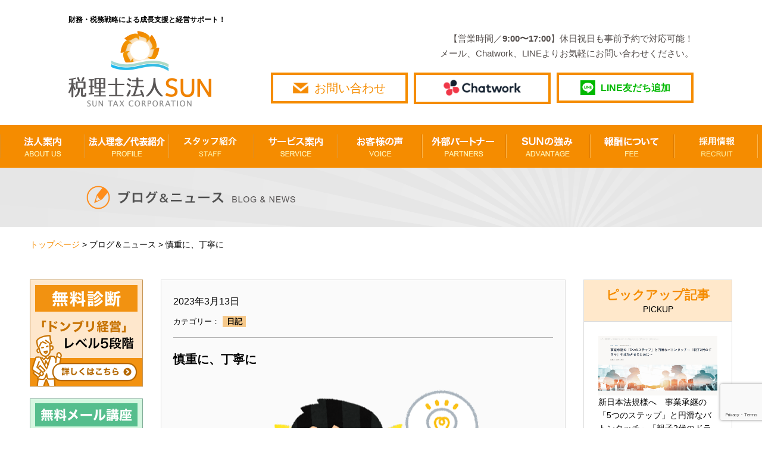

--- FILE ---
content_type: text/html; charset=UTF-8
request_url: https://sun-tax.or.jp/blog-news/%E6%97%A5%E8%A8%98/29937
body_size: 77084
content:
<!DOCTYPE html>
<html lang="ja">
    <head prefix="og: http://ogp.me/ns# fb: http://ogp.me/ns/fb# article: http://ogp.me/ns/article#">
    <meta charset="utf-8">
    <meta name="viewport" content="width=device-width, initial-scale=1">
    <meta http-equiv="X-UA-Compatible" content="IE=edge">
            <meta property="og:type" content="article">
        <title>慎重に、丁寧に </title>
        <meta name="description" content="365日ブログ　 2,051日目　公認会計士・税理士　畑中　外茂栄です　今年の確定申告も明日明後日の2日弊社もようやく終わりが見えてきました所得税の確定申告は年に1回ですから、ようやくリズムに出てきた">
        <meta property="og:url" content="https://sun-tax.or.jp/blog-news/%E6%97%A5%E8%A8%98/29937">
        <meta property="og:title" content="慎重に、丁寧に | 名古屋市中区の税理士【税理士法人SUN】">
        <meta property="og:description" content="365日ブログ　 2,051日目　公認会計士・税理士　畑中　外茂栄です　今年の確定申告も明日明後日の2日弊社もようやく終わりが見えてきました所得税の確定申告は年に1回ですから、ようやくリズムに出てきた">
        <meta property="og:locale" content="ja_JP">
                                        <meta property="og:image" content="https://sun-tax.or.jp/wp-content/uploads/2023/03/book_hirameki_keihatsu_man-300x298.png" />
                <link rel="stylesheet" type="text/css" href="https://sun-tax.or.jp/wp-content/themes/sun-tax%282025-10-28%29/common/css/sanitize.css">
    <link rel="stylesheet" type="text/css" href="https://sun-tax.or.jp/wp-content/themes/sun-tax%282025-10-28%29/common/css/common.css?20210224">
    <link rel="stylesheet" type="text/css" href="https://sun-tax.or.jp/wp-content/themes/sun-tax%282025-10-28%29/common/css/sprite.css?20201020">
                    <link rel="stylesheet" type="text/css" href="https://sun-tax.or.jp/wp-content/themes/sun-tax%282025-10-28%29/common/css/sub_common.css?160920">
                                                                        <link rel="stylesheet" type="text/css" href="https://sun-tax.or.jp/wp-content/themes/sun-tax%282025-10-28%29/blog/css/news-blog_style.css">
        <style>
            .wp-embedded-content { max-width: 100%; }
            .is-single p img { max-width: 100%; }
        </style>
     
    <!-- アナリティクスコード -->
    <script>
        (function(i,s,o,g,r,a,m){i['GoogleAnalyticsObject']=r;i[r]=i[r]||function(){
            (i[r].q=i[r].q||[]).push(arguments)},i[r].l=1*new Date();a=s.createElement(o),
            m=s.getElementsByTagName(o)[0];a.async=1;a.src=g;m.parentNode.insertBefore(a,m)
        })(window,document,'script','https://www.google-analytics.com/analytics.js','ga');
        ga('create', 'UA-84843497-1', 'auto');
        ga('send', 'pageview');
    </script> 
    <!-- アナリティクスコードここまで -->  
    <meta name='robots' content='max-image-preview:large' />
	<style>img:is([sizes="auto" i], [sizes^="auto," i]) { contain-intrinsic-size: 3000px 1500px }</style>
	<link rel="alternate" type="application/rss+xml" title="名古屋市中区の税理士【税理士法人SUN】 &raquo; 慎重に、丁寧に のコメントのフィード" href="https://sun-tax.or.jp/blog-news/%e6%97%a5%e8%a8%98/29937/feed" />
<script type="text/javascript">
/* <![CDATA[ */
window._wpemojiSettings = {"baseUrl":"https:\/\/s.w.org\/images\/core\/emoji\/16.0.1\/72x72\/","ext":".png","svgUrl":"https:\/\/s.w.org\/images\/core\/emoji\/16.0.1\/svg\/","svgExt":".svg","source":{"concatemoji":"https:\/\/sun-tax.or.jp\/wp-includes\/js\/wp-emoji-release.min.js?ver=6.8.3"}};
/*! This file is auto-generated */
!function(s,n){var o,i,e;function c(e){try{var t={supportTests:e,timestamp:(new Date).valueOf()};sessionStorage.setItem(o,JSON.stringify(t))}catch(e){}}function p(e,t,n){e.clearRect(0,0,e.canvas.width,e.canvas.height),e.fillText(t,0,0);var t=new Uint32Array(e.getImageData(0,0,e.canvas.width,e.canvas.height).data),a=(e.clearRect(0,0,e.canvas.width,e.canvas.height),e.fillText(n,0,0),new Uint32Array(e.getImageData(0,0,e.canvas.width,e.canvas.height).data));return t.every(function(e,t){return e===a[t]})}function u(e,t){e.clearRect(0,0,e.canvas.width,e.canvas.height),e.fillText(t,0,0);for(var n=e.getImageData(16,16,1,1),a=0;a<n.data.length;a++)if(0!==n.data[a])return!1;return!0}function f(e,t,n,a){switch(t){case"flag":return n(e,"\ud83c\udff3\ufe0f\u200d\u26a7\ufe0f","\ud83c\udff3\ufe0f\u200b\u26a7\ufe0f")?!1:!n(e,"\ud83c\udde8\ud83c\uddf6","\ud83c\udde8\u200b\ud83c\uddf6")&&!n(e,"\ud83c\udff4\udb40\udc67\udb40\udc62\udb40\udc65\udb40\udc6e\udb40\udc67\udb40\udc7f","\ud83c\udff4\u200b\udb40\udc67\u200b\udb40\udc62\u200b\udb40\udc65\u200b\udb40\udc6e\u200b\udb40\udc67\u200b\udb40\udc7f");case"emoji":return!a(e,"\ud83e\udedf")}return!1}function g(e,t,n,a){var r="undefined"!=typeof WorkerGlobalScope&&self instanceof WorkerGlobalScope?new OffscreenCanvas(300,150):s.createElement("canvas"),o=r.getContext("2d",{willReadFrequently:!0}),i=(o.textBaseline="top",o.font="600 32px Arial",{});return e.forEach(function(e){i[e]=t(o,e,n,a)}),i}function t(e){var t=s.createElement("script");t.src=e,t.defer=!0,s.head.appendChild(t)}"undefined"!=typeof Promise&&(o="wpEmojiSettingsSupports",i=["flag","emoji"],n.supports={everything:!0,everythingExceptFlag:!0},e=new Promise(function(e){s.addEventListener("DOMContentLoaded",e,{once:!0})}),new Promise(function(t){var n=function(){try{var e=JSON.parse(sessionStorage.getItem(o));if("object"==typeof e&&"number"==typeof e.timestamp&&(new Date).valueOf()<e.timestamp+604800&&"object"==typeof e.supportTests)return e.supportTests}catch(e){}return null}();if(!n){if("undefined"!=typeof Worker&&"undefined"!=typeof OffscreenCanvas&&"undefined"!=typeof URL&&URL.createObjectURL&&"undefined"!=typeof Blob)try{var e="postMessage("+g.toString()+"("+[JSON.stringify(i),f.toString(),p.toString(),u.toString()].join(",")+"));",a=new Blob([e],{type:"text/javascript"}),r=new Worker(URL.createObjectURL(a),{name:"wpTestEmojiSupports"});return void(r.onmessage=function(e){c(n=e.data),r.terminate(),t(n)})}catch(e){}c(n=g(i,f,p,u))}t(n)}).then(function(e){for(var t in e)n.supports[t]=e[t],n.supports.everything=n.supports.everything&&n.supports[t],"flag"!==t&&(n.supports.everythingExceptFlag=n.supports.everythingExceptFlag&&n.supports[t]);n.supports.everythingExceptFlag=n.supports.everythingExceptFlag&&!n.supports.flag,n.DOMReady=!1,n.readyCallback=function(){n.DOMReady=!0}}).then(function(){return e}).then(function(){var e;n.supports.everything||(n.readyCallback(),(e=n.source||{}).concatemoji?t(e.concatemoji):e.wpemoji&&e.twemoji&&(t(e.twemoji),t(e.wpemoji)))}))}((window,document),window._wpemojiSettings);
/* ]]> */
</script>
<style id='wp-emoji-styles-inline-css' type='text/css'>

	img.wp-smiley, img.emoji {
		display: inline !important;
		border: none !important;
		box-shadow: none !important;
		height: 1em !important;
		width: 1em !important;
		margin: 0 0.07em !important;
		vertical-align: -0.1em !important;
		background: none !important;
		padding: 0 !important;
	}
</style>
<link rel='stylesheet' id='wp-block-library-css' href='https://sun-tax.or.jp/wp-includes/css/dist/block-library/style.min.css?ver=6.8.3' type='text/css' media='all' />
<style id='classic-theme-styles-inline-css' type='text/css'>
/*! This file is auto-generated */
.wp-block-button__link{color:#fff;background-color:#32373c;border-radius:9999px;box-shadow:none;text-decoration:none;padding:calc(.667em + 2px) calc(1.333em + 2px);font-size:1.125em}.wp-block-file__button{background:#32373c;color:#fff;text-decoration:none}
</style>
<style id='global-styles-inline-css' type='text/css'>
:root{--wp--preset--aspect-ratio--square: 1;--wp--preset--aspect-ratio--4-3: 4/3;--wp--preset--aspect-ratio--3-4: 3/4;--wp--preset--aspect-ratio--3-2: 3/2;--wp--preset--aspect-ratio--2-3: 2/3;--wp--preset--aspect-ratio--16-9: 16/9;--wp--preset--aspect-ratio--9-16: 9/16;--wp--preset--color--black: #000000;--wp--preset--color--cyan-bluish-gray: #abb8c3;--wp--preset--color--white: #ffffff;--wp--preset--color--pale-pink: #f78da7;--wp--preset--color--vivid-red: #cf2e2e;--wp--preset--color--luminous-vivid-orange: #ff6900;--wp--preset--color--luminous-vivid-amber: #fcb900;--wp--preset--color--light-green-cyan: #7bdcb5;--wp--preset--color--vivid-green-cyan: #00d084;--wp--preset--color--pale-cyan-blue: #8ed1fc;--wp--preset--color--vivid-cyan-blue: #0693e3;--wp--preset--color--vivid-purple: #9b51e0;--wp--preset--gradient--vivid-cyan-blue-to-vivid-purple: linear-gradient(135deg,rgba(6,147,227,1) 0%,rgb(155,81,224) 100%);--wp--preset--gradient--light-green-cyan-to-vivid-green-cyan: linear-gradient(135deg,rgb(122,220,180) 0%,rgb(0,208,130) 100%);--wp--preset--gradient--luminous-vivid-amber-to-luminous-vivid-orange: linear-gradient(135deg,rgba(252,185,0,1) 0%,rgba(255,105,0,1) 100%);--wp--preset--gradient--luminous-vivid-orange-to-vivid-red: linear-gradient(135deg,rgba(255,105,0,1) 0%,rgb(207,46,46) 100%);--wp--preset--gradient--very-light-gray-to-cyan-bluish-gray: linear-gradient(135deg,rgb(238,238,238) 0%,rgb(169,184,195) 100%);--wp--preset--gradient--cool-to-warm-spectrum: linear-gradient(135deg,rgb(74,234,220) 0%,rgb(151,120,209) 20%,rgb(207,42,186) 40%,rgb(238,44,130) 60%,rgb(251,105,98) 80%,rgb(254,248,76) 100%);--wp--preset--gradient--blush-light-purple: linear-gradient(135deg,rgb(255,206,236) 0%,rgb(152,150,240) 100%);--wp--preset--gradient--blush-bordeaux: linear-gradient(135deg,rgb(254,205,165) 0%,rgb(254,45,45) 50%,rgb(107,0,62) 100%);--wp--preset--gradient--luminous-dusk: linear-gradient(135deg,rgb(255,203,112) 0%,rgb(199,81,192) 50%,rgb(65,88,208) 100%);--wp--preset--gradient--pale-ocean: linear-gradient(135deg,rgb(255,245,203) 0%,rgb(182,227,212) 50%,rgb(51,167,181) 100%);--wp--preset--gradient--electric-grass: linear-gradient(135deg,rgb(202,248,128) 0%,rgb(113,206,126) 100%);--wp--preset--gradient--midnight: linear-gradient(135deg,rgb(2,3,129) 0%,rgb(40,116,252) 100%);--wp--preset--font-size--small: 13px;--wp--preset--font-size--medium: 20px;--wp--preset--font-size--large: 36px;--wp--preset--font-size--x-large: 42px;--wp--preset--spacing--20: 0.44rem;--wp--preset--spacing--30: 0.67rem;--wp--preset--spacing--40: 1rem;--wp--preset--spacing--50: 1.5rem;--wp--preset--spacing--60: 2.25rem;--wp--preset--spacing--70: 3.38rem;--wp--preset--spacing--80: 5.06rem;--wp--preset--shadow--natural: 6px 6px 9px rgba(0, 0, 0, 0.2);--wp--preset--shadow--deep: 12px 12px 50px rgba(0, 0, 0, 0.4);--wp--preset--shadow--sharp: 6px 6px 0px rgba(0, 0, 0, 0.2);--wp--preset--shadow--outlined: 6px 6px 0px -3px rgba(255, 255, 255, 1), 6px 6px rgba(0, 0, 0, 1);--wp--preset--shadow--crisp: 6px 6px 0px rgba(0, 0, 0, 1);}:where(.is-layout-flex){gap: 0.5em;}:where(.is-layout-grid){gap: 0.5em;}body .is-layout-flex{display: flex;}.is-layout-flex{flex-wrap: wrap;align-items: center;}.is-layout-flex > :is(*, div){margin: 0;}body .is-layout-grid{display: grid;}.is-layout-grid > :is(*, div){margin: 0;}:where(.wp-block-columns.is-layout-flex){gap: 2em;}:where(.wp-block-columns.is-layout-grid){gap: 2em;}:where(.wp-block-post-template.is-layout-flex){gap: 1.25em;}:where(.wp-block-post-template.is-layout-grid){gap: 1.25em;}.has-black-color{color: var(--wp--preset--color--black) !important;}.has-cyan-bluish-gray-color{color: var(--wp--preset--color--cyan-bluish-gray) !important;}.has-white-color{color: var(--wp--preset--color--white) !important;}.has-pale-pink-color{color: var(--wp--preset--color--pale-pink) !important;}.has-vivid-red-color{color: var(--wp--preset--color--vivid-red) !important;}.has-luminous-vivid-orange-color{color: var(--wp--preset--color--luminous-vivid-orange) !important;}.has-luminous-vivid-amber-color{color: var(--wp--preset--color--luminous-vivid-amber) !important;}.has-light-green-cyan-color{color: var(--wp--preset--color--light-green-cyan) !important;}.has-vivid-green-cyan-color{color: var(--wp--preset--color--vivid-green-cyan) !important;}.has-pale-cyan-blue-color{color: var(--wp--preset--color--pale-cyan-blue) !important;}.has-vivid-cyan-blue-color{color: var(--wp--preset--color--vivid-cyan-blue) !important;}.has-vivid-purple-color{color: var(--wp--preset--color--vivid-purple) !important;}.has-black-background-color{background-color: var(--wp--preset--color--black) !important;}.has-cyan-bluish-gray-background-color{background-color: var(--wp--preset--color--cyan-bluish-gray) !important;}.has-white-background-color{background-color: var(--wp--preset--color--white) !important;}.has-pale-pink-background-color{background-color: var(--wp--preset--color--pale-pink) !important;}.has-vivid-red-background-color{background-color: var(--wp--preset--color--vivid-red) !important;}.has-luminous-vivid-orange-background-color{background-color: var(--wp--preset--color--luminous-vivid-orange) !important;}.has-luminous-vivid-amber-background-color{background-color: var(--wp--preset--color--luminous-vivid-amber) !important;}.has-light-green-cyan-background-color{background-color: var(--wp--preset--color--light-green-cyan) !important;}.has-vivid-green-cyan-background-color{background-color: var(--wp--preset--color--vivid-green-cyan) !important;}.has-pale-cyan-blue-background-color{background-color: var(--wp--preset--color--pale-cyan-blue) !important;}.has-vivid-cyan-blue-background-color{background-color: var(--wp--preset--color--vivid-cyan-blue) !important;}.has-vivid-purple-background-color{background-color: var(--wp--preset--color--vivid-purple) !important;}.has-black-border-color{border-color: var(--wp--preset--color--black) !important;}.has-cyan-bluish-gray-border-color{border-color: var(--wp--preset--color--cyan-bluish-gray) !important;}.has-white-border-color{border-color: var(--wp--preset--color--white) !important;}.has-pale-pink-border-color{border-color: var(--wp--preset--color--pale-pink) !important;}.has-vivid-red-border-color{border-color: var(--wp--preset--color--vivid-red) !important;}.has-luminous-vivid-orange-border-color{border-color: var(--wp--preset--color--luminous-vivid-orange) !important;}.has-luminous-vivid-amber-border-color{border-color: var(--wp--preset--color--luminous-vivid-amber) !important;}.has-light-green-cyan-border-color{border-color: var(--wp--preset--color--light-green-cyan) !important;}.has-vivid-green-cyan-border-color{border-color: var(--wp--preset--color--vivid-green-cyan) !important;}.has-pale-cyan-blue-border-color{border-color: var(--wp--preset--color--pale-cyan-blue) !important;}.has-vivid-cyan-blue-border-color{border-color: var(--wp--preset--color--vivid-cyan-blue) !important;}.has-vivid-purple-border-color{border-color: var(--wp--preset--color--vivid-purple) !important;}.has-vivid-cyan-blue-to-vivid-purple-gradient-background{background: var(--wp--preset--gradient--vivid-cyan-blue-to-vivid-purple) !important;}.has-light-green-cyan-to-vivid-green-cyan-gradient-background{background: var(--wp--preset--gradient--light-green-cyan-to-vivid-green-cyan) !important;}.has-luminous-vivid-amber-to-luminous-vivid-orange-gradient-background{background: var(--wp--preset--gradient--luminous-vivid-amber-to-luminous-vivid-orange) !important;}.has-luminous-vivid-orange-to-vivid-red-gradient-background{background: var(--wp--preset--gradient--luminous-vivid-orange-to-vivid-red) !important;}.has-very-light-gray-to-cyan-bluish-gray-gradient-background{background: var(--wp--preset--gradient--very-light-gray-to-cyan-bluish-gray) !important;}.has-cool-to-warm-spectrum-gradient-background{background: var(--wp--preset--gradient--cool-to-warm-spectrum) !important;}.has-blush-light-purple-gradient-background{background: var(--wp--preset--gradient--blush-light-purple) !important;}.has-blush-bordeaux-gradient-background{background: var(--wp--preset--gradient--blush-bordeaux) !important;}.has-luminous-dusk-gradient-background{background: var(--wp--preset--gradient--luminous-dusk) !important;}.has-pale-ocean-gradient-background{background: var(--wp--preset--gradient--pale-ocean) !important;}.has-electric-grass-gradient-background{background: var(--wp--preset--gradient--electric-grass) !important;}.has-midnight-gradient-background{background: var(--wp--preset--gradient--midnight) !important;}.has-small-font-size{font-size: var(--wp--preset--font-size--small) !important;}.has-medium-font-size{font-size: var(--wp--preset--font-size--medium) !important;}.has-large-font-size{font-size: var(--wp--preset--font-size--large) !important;}.has-x-large-font-size{font-size: var(--wp--preset--font-size--x-large) !important;}
:where(.wp-block-post-template.is-layout-flex){gap: 1.25em;}:where(.wp-block-post-template.is-layout-grid){gap: 1.25em;}
:where(.wp-block-columns.is-layout-flex){gap: 2em;}:where(.wp-block-columns.is-layout-grid){gap: 2em;}
:root :where(.wp-block-pullquote){font-size: 1.5em;line-height: 1.6;}
</style>
<link rel='stylesheet' id='contact-form-7-css' href='https://sun-tax.or.jp/wp-content/plugins/contact-form-7/includes/css/styles.css?ver=6.1.3' type='text/css' media='all' />
<link rel='stylesheet' id='contact-form-7-confirm-css' href='https://sun-tax.or.jp/wp-content/plugins/contact-form-7-add-confirm/includes/css/styles.css?ver=5.1' type='text/css' media='all' />
<link rel='stylesheet' id='sb-type-std-css' href='https://sun-tax.or.jp/wp-content/plugins/speech-bubble/css/sb-type-std.css?ver=6.8.3' type='text/css' media='all' />
<link rel='stylesheet' id='sb-type-fb-css' href='https://sun-tax.or.jp/wp-content/plugins/speech-bubble/css/sb-type-fb.css?ver=6.8.3' type='text/css' media='all' />
<link rel='stylesheet' id='sb-type-fb-flat-css' href='https://sun-tax.or.jp/wp-content/plugins/speech-bubble/css/sb-type-fb-flat.css?ver=6.8.3' type='text/css' media='all' />
<link rel='stylesheet' id='sb-type-ln-css' href='https://sun-tax.or.jp/wp-content/plugins/speech-bubble/css/sb-type-ln.css?ver=6.8.3' type='text/css' media='all' />
<link rel='stylesheet' id='sb-type-ln-flat-css' href='https://sun-tax.or.jp/wp-content/plugins/speech-bubble/css/sb-type-ln-flat.css?ver=6.8.3' type='text/css' media='all' />
<link rel='stylesheet' id='sb-type-pink-css' href='https://sun-tax.or.jp/wp-content/plugins/speech-bubble/css/sb-type-pink.css?ver=6.8.3' type='text/css' media='all' />
<link rel='stylesheet' id='sb-type-rtail-css' href='https://sun-tax.or.jp/wp-content/plugins/speech-bubble/css/sb-type-rtail.css?ver=6.8.3' type='text/css' media='all' />
<link rel='stylesheet' id='sb-type-drop-css' href='https://sun-tax.or.jp/wp-content/plugins/speech-bubble/css/sb-type-drop.css?ver=6.8.3' type='text/css' media='all' />
<link rel='stylesheet' id='sb-type-think-css' href='https://sun-tax.or.jp/wp-content/plugins/speech-bubble/css/sb-type-think.css?ver=6.8.3' type='text/css' media='all' />
<link rel='stylesheet' id='sb-no-br-css' href='https://sun-tax.or.jp/wp-content/plugins/speech-bubble/css/sb-no-br.css?ver=6.8.3' type='text/css' media='all' />
<link rel='stylesheet' id='toc-screen-css' href='https://sun-tax.or.jp/wp-content/plugins/table-of-contents-plus/screen.min.css?ver=2411.1' type='text/css' media='all' />
<style id='toc-screen-inline-css' type='text/css'>
div#toc_container ul li {font-size: 16px;}
</style>
<script type="text/javascript" src="https://sun-tax.or.jp/wp-includes/js/jquery/jquery.min.js?ver=3.7.1" id="jquery-core-js"></script>
<script type="text/javascript" src="https://sun-tax.or.jp/wp-includes/js/jquery/jquery-migrate.min.js?ver=3.4.1" id="jquery-migrate-js"></script>
<link rel="https://api.w.org/" href="https://sun-tax.or.jp/wp-json/" /><link rel="alternate" title="JSON" type="application/json" href="https://sun-tax.or.jp/wp-json/wp/v2/posts/29937" /><link rel="EditURI" type="application/rsd+xml" title="RSD" href="https://sun-tax.or.jp/xmlrpc.php?rsd" />
<meta name="generator" content="WordPress 6.8.3" />
<link rel="canonical" href="https://sun-tax.or.jp/blog-news/%e6%97%a5%e8%a8%98/29937" />
<link rel='shortlink' href='https://sun-tax.or.jp/?p=29937' />
<link rel="alternate" title="oEmbed (JSON)" type="application/json+oembed" href="https://sun-tax.or.jp/wp-json/oembed/1.0/embed?url=https%3A%2F%2Fsun-tax.or.jp%2Fblog-news%2F%25e6%2597%25a5%25e8%25a8%2598%2F29937" />
<link rel="alternate" title="oEmbed (XML)" type="text/xml+oembed" href="https://sun-tax.or.jp/wp-json/oembed/1.0/embed?url=https%3A%2F%2Fsun-tax.or.jp%2Fblog-news%2F%25e6%2597%25a5%25e8%25a8%2598%2F29937&#038;format=xml" />
    <script src="https://code.jquery.com/jquery-2.2.4.min.js" integrity="sha256-BbhdlvQf/xTY9gja0Dq3HiwQF8LaCRTXxZKRutelT44=" crossorigin="anonymous"></script>
</head>
<body class="notmove">
    <!-- <script src='https://embed.chatbot.digital.ricoh.com/sun/embed/chat.js'></script> -->
<header>
    <div class="head-box">
                  <p class="main-topttl" style="font-size: 1.2rem; font-weight: bold;">財務・税務戦略による成長支援と経営サポート！</p>
                <div id="logo"><a href="https://sun-tax.or.jp"><img src="https://sun-tax.or.jp/wp-content/themes/sun-tax%282025-10-28%29/common/img/img_header_01.png" alt="名古屋の税理士なら【税理士法人SUN】"/></a></div>
        <!-- smp-head -->
        <div id="header-right">
            <div id="smp-head">
                <input id="menu" type="checkbox" name="menu" class="HiddenCheckbox"/>
                <label for="menu" class="MenuIcon"></label>
                <nav class="Menu">
                    <ul class="Menu-list">
                        <li class="Menu-item"><a href="https://sun-tax.or.jp/company/" class="Menu-link">法人案内<span class="small">　ABOUT US</span></a></li>
                        <li class="Menu-item"><a href="https://sun-tax.or.jp/message/" class="Menu-link">法人理念／代表紹介<span class="small">　PROFILE</span></a></li>
                        <li class="Menu-item"><a href="https://sun-tax.or.jp/staffs/" class="Menu-link">スタッフ紹介<span class="small">　STAFF</span></a></li>
                        <li class="Menu-item"><a href="https://sun-tax.or.jp/service/" class="Menu-link">サービス案内<span class="small">　SERVICE</span></a></li>
                        <li class="Menu-item"><a href="https://sun-tax.or.jp/voice/" class="Menu-link">お客様の声<span class="small">　VOICE</span></a></li>
                        <li class="Menu-item"><a href="https://sun-tax.or.jp/fee/" class="Menu-link">報酬について<span class="small">　FEE</span></a></li>
                        <li class="Menu-item"><a href="https://sun-tax.or.jp/partners/" class="Menu-link">外部パートナー<span class="small">　PARTNERS</span></a></li>
                        <li class="Menu-item"><a href="https://sun-tax.or.jp/advantage/" class="Menu-link">SUNの強み<span class="small">　ADVANTAGE</span></a></li>
                        <li class="Menu-item"><a href="https://sun-tax.or.jp/recruit/" class="Menu-link">採用情報<span class="small">　RECRUIT</span></a></li>
                        <li class="Menu-item"><a href="https://sun-tax.or.jp/faq/" class="Menu-link">よくある質問<span class="small">　Q&amp;A</span></a></li>
                    </ul>
                </nav>
                <div class="head-contact-link">
<!--                    <a href="tel:052-262-5535" class="header-btn-tel"></a>-->
                    <a href="https://sun-tax.or.jp/contact/" class="header-btn-access"></a>
                    <a href="https://sun-tax.or.jp/chatwork/" class="header-btn-chatwork"></a>
                    <a href="https://line.me/R/ti/p/%40llb4019u" class="header-btn-line"><img src="https://sun-tax.or.jp/wp-content/themes/sun-tax%282025-10-28%29/common/img/logo-line-cmn.jpg" alt="LINE友達追加" width="50px" height="50px"></a>
                </div>
            </div>
        <!-- smp-headここまで -->
            <!-- pc-head -->
            <div id="pc-head">
                <span class="tel-access">
					【営業時間／<span class="bold">9:00〜17:00</span>】休日祝日も事前予約で対応可能！
					<br>
					メール、Chatwork、LINEよりお気軽にお問い合わせください。
				</span>
                <div class="pc-h-box">
                    <a href="https://sun-tax.or.jp/contact/" class="h-contact-box">
                        <div class="h-contact-btn">
                            <p class="h-contact-btn-text">お問い合わせ</p>
                        </div>
                    </a>
                    <a href="https://sun-tax.or.jp/chatwork/" class="h-chat-btn">
                        <img src="https://sun-tax.or.jp/wp-content/themes/sun-tax%282025-10-28%29/common/img/ChatWork_Hz.png" alt="チャットワークでお問い合わせ"/>
                    </a>
                    <a href="https://line.me/R/ti/p/%40llb4019u" class="h-line-btn"><p class="txt-line-add">LINE友だち追加</p></a>
                </div>
            </div>
        </div>
        <!-- pc-nav -->
    </div>
    <nav class="pc-Menu">
        <ul>
            <li><a href="https://sun-tax.or.jp/company/"><span class="sprite sprite-ing_navi_01"></span></a></li>
            <li><a href="https://sun-tax.or.jp/message/"><span class="sprite sprite-ing_navi_02"></span></a></li>
            <li><a href="https://sun-tax.or.jp/staffs/"><span class="sprite sprite-ing_navi_07"></span></a></li>
            <li><a href="https://sun-tax.or.jp/service/"><span class="sprite sprite-ing_navi_03"></span></a></li>
            <li><a href="https://sun-tax.or.jp/voice/"><span class="sprite sprite-ing_navi_04"></span></a></li>
            <li><a href="https://sun-tax.or.jp/partners/"><span class="sprite sprite-ing_navi_05"></span></a></li>
            <li><a href="https://sun-tax.or.jp/advantage/"><span class="sprite sprite-ing_navi_06"></span></a></li>
            
            <li><a href="https://sun-tax.or.jp/fee/"><span class="sprite sprite-ing_navi_08"></span></a></li>
            <li><a href="https://sun-tax.or.jp/recruit/"><span class="sprite sprite-ing_navi_09"></span></a></li>
        </ul>
        <div class="h-access-link">
            <a href="https://sun-tax.or.jp/contact/"><img src="https://sun-tax.or.jp/wp-content/themes/sun-tax%282025-10-28%29/common/img/img_common_btn.png" width="50px" alt="お問い合わせ"/></a>
            <!-- <a href="https://sun-tax.or.jp/fee/"><img src="https://sun-tax.or.jp/wp-content/themes/sun-tax%282025-10-28%29/common/img/img-btn-fee.png" width="50px" alt="報酬について"/></a> -->
        </div>
    </nav>
</header>
<div id="title-box">
	<div class="title-bg">
    	<h2><img src="https://sun-tax.or.jp/wp-content/themes/sun-tax%282025-10-28%29/blog/img/img_blog_01.png" alt="ニュース" class="h2-img"/></h2>
    </div>
</div>
<div class="pankuzu"><a href="https://sun-tax.or.jp" class="orange-n">トップページ</a> > <a href="https://sun-tax.or.jp/blog-news/">ブログ＆ニュース</a> > 慎重に、丁寧に</div>
<div id="wrapper">
<main role="main">
	<article class="contents-blog-articles">
    	<section>
                        <div class="news-box is-single">
                <div class="news-fix">
                	<p class="into-days">2023年3月13日</p>
                    <p class="txt-category">カテゴリー：</p>
                                        <p class="txt-cat"><a href="https://sun-tax.or.jp/category/blog-news/%e6%97%a5%e8%a8%98">日記</a></p>
                                        <hr class="border-blog">
                    <h1 class="into-title">慎重に、丁寧に</h1>
                    <div class="into-img">
                                                    <img width="400" height="397" src="https://sun-tax.or.jp/wp-content/uploads/2023/03/book_hirameki_keihatsu_man.png" class="attachment-post-thumbnail size-post-thumbnail wp-post-image" alt="" decoding="async" srcset="https://sun-tax.or.jp/wp-content/uploads/2023/03/book_hirameki_keihatsu_man.png 400w, https://sun-tax.or.jp/wp-content/uploads/2023/03/book_hirameki_keihatsu_man-300x298.png 300w, https://sun-tax.or.jp/wp-content/uploads/2023/03/book_hirameki_keihatsu_man-150x150.png 150w" sizes="(max-width: 400px) 100vw, 400px" />                                            </div>
                    <p class="into-text">
                		
<p class="has-text-color has-luminous-vivid-orange-color"><strong>365日ブログ</strong>　 </p>



<p class="has-text-color has-luminous-vivid-orange-color"><strong>2,051日目</strong>　</p>



<p><br>公認会計士・税理士　</p>



<p>畑中　外茂栄です　</p>



<p><br><br>今年の確定申告も明日明後日の2日</p>



<p><br><br>弊社もようやく終わりが見えてきました</p>



<p><br><br>所得税の確定申告は年に1回ですから、</p>



<p>ようやくリズムに出てきたところで</p>



<p>毎年終わるような感覚です・・・</p>



<p><br><br>そしてその年に1回の確定申告でも、</p>



<p>さらに頻度が少なくなるのが</p>



<p>住宅ローン控除や譲渡所得の申告です</p>



<p></p>



<figure class="wp-block-image size-large is-resized"><img decoding="async" src="https://sun-tax.or.jp/wp-content/uploads/2023/03/book_hirameki_keihatsu_man.png" alt="" class="wp-image-29939" width="266" height="264" srcset="https://sun-tax.or.jp/wp-content/uploads/2023/03/book_hirameki_keihatsu_man.png 400w, https://sun-tax.or.jp/wp-content/uploads/2023/03/book_hirameki_keihatsu_man-300x298.png 300w, https://sun-tax.or.jp/wp-content/uploads/2023/03/book_hirameki_keihatsu_man-150x150.png 150w" sizes="(max-width: 266px) 100vw, 266px" /></figure>



<p></p>



<p>ベースをインプットしていれば</p>



<p>思い出す作業は大変ではないものの、</p>



<p>改正や細かい点も多いので、</p>



<p>丁寧に慎重に進める必要があります</p>



<p><br><br>難易度が高い申告は全て終わったので、</p>



<p>あとは資料待ち等の簡単なものを仕上げて</p>



<p>今年の確定申告は終わる見込みです</p>



<p><br><br>あと2日がんばります</p>



<p><br><br>公認会計士・税理士　</p>



<p>畑中　外茂栄</p>
                	</p>
                </div>
            </div>
                    </section>
        <!-- シェアボタン -->
        <div class="share-button">
            <ul class="share-button-list">
                <!-- Twitter -->
                <li class="sb-tw"><a data-url="https://sun-tax.or.jp/blog-news/%e6%97%a5%e8%a8%98/29937" href="https://twitter.com/share" class="twitter-share-button" data-lang="ja" data-count="vertical" data-dnt="true"></a></li>
                <!-- Facebook -->
                <li class="sb-fb"><div class="fb-like" data-href="https://sun-tax.or.jp/blog-news/%e6%97%a5%e8%a8%98/29937" data-layout="box_count" data-action="like" data-show-faces="true" data-share="true"></div></li>
                <!-- Google+ -->
                <li><div data-href="https://sun-tax.or.jp/blog-news/%e6%97%a5%e8%a8%98/29937" class="g-plusone" data-size="tall"></div></li>
                <!-- はてブ -->
                <li><a href="http://b.hatena.ne.jp/entry/https://sun-tax.or.jp/blog-news/%e6%97%a5%e8%a8%98/29937" class="hatena-bookmark-button" data-hatena-bookmark-layout="vertical-balloon" data-hatena-bookmark-lang="ja" title="このエントリーをはてなブックマークに追加"><img src="https://b.st-hatena.com/images/entry-button/button-only@2x.png" alt="このエントリーをはてなブックマークに追加" width="20" height="20" style="border:none; display: none;" /></a></li>
            </ul>
 
            <!-- Facebook用 -->
            <div id="fb-root"></div>
 
        </div>
        <!-- シェアボタン -->
        <ul class="list-article-each">
            <li><a href="https://sun-tax.or.jp/blog-news/%e7%b5%8c%e5%96%b6%e5%88%a4%e6%96%ad%e3%81%ae%e5%9f%ba%e6%ba%96%e3%82%92%e4%bd%9c%e3%82%8b/%e4%bc%9a%e7%a4%be%e8%a8%ad%e7%ab%8b%e3%83%bb%e6%b3%95%e4%ba%ba%e6%88%90%e3%82%8a%e3%83%bb%e5%80%8b%e4%ba%ba%e6%88%90%e3%82%8a/29928" rel="prev">＜&nbsp;前の記事へ</a></li>
            <li><a href="javascript:void(0)" onclick="javascript:history.back()" class="news-blog-back">戻る</a></li>
            <li><a href="https://sun-tax.or.jp/blog-news/%e6%97%a5%e8%a8%98/29943" rel="next">次の記事へ&nbsp;＞</a></li>
        </ul>
    </article>
    <section class="area-left-contents">
        <ul class="list-blog-bnr">
            <li>
                <a href="https://resast.jp/page/fast_answer/5147" target="_blank"><img src="https://sun-tax.or.jp/wp-content/themes/sun-tax%282025-10-28%29/blog/img/190423/bnr_blog_01.png" alt="【無料診断】ドンブリ経営レベル5段階"></a>
            </li>
            <li>
                <a href="https://resast.jp/subscribe/107937" target="_blank"><img src="https://sun-tax.or.jp/wp-content/themes/sun-tax%282025-10-28%29/blog/img/190423/bnr_blog_02.png" alt="【無料メール講座】7日で学ぶ！ドンブリ経営から脱却するための最初の一手"></a>
            </li>
            <li>
                <a href="https://www.reservestock.jp/page/reserve_form_week/14353" target="_blank"><img src="https://sun-tax.or.jp/wp-content/themes/sun-tax%282025-10-28%29/blog/img/190423/bnr_blog_03.png" alt="【1on1個別セッション】会社の経営数字について学ぶ！"></a>
            </li>
        </ul>
        <div class="aside-title" style="background: #FFE8CB;">
            <h3 style="color:#F58C00;">月別記事</h3>
            <p style="color:#000;">MONTH</p>
        </div>
        <div class="aside-content">
            <ul class="archive-list">
            	<li><a href='https://sun-tax.or.jp/date/2026/01'>2026年1月</a>&nbsp;(15)</li>
	<li><a href='https://sun-tax.or.jp/date/2025/12'>2025年12月</a>&nbsp;(31)</li>
	<li><a href='https://sun-tax.or.jp/date/2025/11'>2025年11月</a>&nbsp;(30)</li>
	<li><a href='https://sun-tax.or.jp/date/2025/10'>2025年10月</a>&nbsp;(31)</li>
	<li><a href='https://sun-tax.or.jp/date/2025/09'>2025年9月</a>&nbsp;(30)</li>
	<li><a href='https://sun-tax.or.jp/date/2025/08'>2025年8月</a>&nbsp;(31)</li>
	<li><a href='https://sun-tax.or.jp/date/2025/07'>2025年7月</a>&nbsp;(31)</li>
	<li><a href='https://sun-tax.or.jp/date/2025/06'>2025年6月</a>&nbsp;(30)</li>
	<li><a href='https://sun-tax.or.jp/date/2025/05'>2025年5月</a>&nbsp;(31)</li>
	<li><a href='https://sun-tax.or.jp/date/2025/04'>2025年4月</a>&nbsp;(30)</li>
	<li><a href='https://sun-tax.or.jp/date/2025/03'>2025年3月</a>&nbsp;(31)</li>
	<li><a href='https://sun-tax.or.jp/date/2025/02'>2025年2月</a>&nbsp;(28)</li>
	<li><a href='https://sun-tax.or.jp/date/2025/01'>2025年1月</a>&nbsp;(31)</li>
	<li><a href='https://sun-tax.or.jp/date/2024/12'>2024年12月</a>&nbsp;(31)</li>
	<li><a href='https://sun-tax.or.jp/date/2024/11'>2024年11月</a>&nbsp;(30)</li>
	<li><a href='https://sun-tax.or.jp/date/2024/10'>2024年10月</a>&nbsp;(32)</li>
	<li><a href='https://sun-tax.or.jp/date/2024/09'>2024年9月</a>&nbsp;(30)</li>
	<li><a href='https://sun-tax.or.jp/date/2024/08'>2024年8月</a>&nbsp;(31)</li>
	<li><a href='https://sun-tax.or.jp/date/2024/07'>2024年7月</a>&nbsp;(31)</li>
	<li><a href='https://sun-tax.or.jp/date/2024/06'>2024年6月</a>&nbsp;(30)</li>
	<li><a href='https://sun-tax.or.jp/date/2024/05'>2024年5月</a>&nbsp;(32)</li>
	<li><a href='https://sun-tax.or.jp/date/2024/04'>2024年4月</a>&nbsp;(29)</li>
	<li><a href='https://sun-tax.or.jp/date/2024/03'>2024年3月</a>&nbsp;(31)</li>
	<li><a href='https://sun-tax.or.jp/date/2024/02'>2024年2月</a>&nbsp;(29)</li>
	<li><a href='https://sun-tax.or.jp/date/2024/01'>2024年1月</a>&nbsp;(31)</li>
	<li><a href='https://sun-tax.or.jp/date/2023/12'>2023年12月</a>&nbsp;(31)</li>
	<li><a href='https://sun-tax.or.jp/date/2023/11'>2023年11月</a>&nbsp;(30)</li>
	<li><a href='https://sun-tax.or.jp/date/2023/10'>2023年10月</a>&nbsp;(31)</li>
	<li><a href='https://sun-tax.or.jp/date/2023/09'>2023年9月</a>&nbsp;(31)</li>
	<li><a href='https://sun-tax.or.jp/date/2023/08'>2023年8月</a>&nbsp;(30)</li>
	<li><a href='https://sun-tax.or.jp/date/2023/07'>2023年7月</a>&nbsp;(31)</li>
	<li><a href='https://sun-tax.or.jp/date/2023/06'>2023年6月</a>&nbsp;(30)</li>
	<li><a href='https://sun-tax.or.jp/date/2023/05'>2023年5月</a>&nbsp;(31)</li>
	<li><a href='https://sun-tax.or.jp/date/2023/04'>2023年4月</a>&nbsp;(30)</li>
	<li><a href='https://sun-tax.or.jp/date/2023/03'>2023年3月</a>&nbsp;(31)</li>
	<li><a href='https://sun-tax.or.jp/date/2023/02'>2023年2月</a>&nbsp;(28)</li>
	<li><a href='https://sun-tax.or.jp/date/2023/01'>2023年1月</a>&nbsp;(31)</li>
	<li><a href='https://sun-tax.or.jp/date/2022/12'>2022年12月</a>&nbsp;(31)</li>
	<li><a href='https://sun-tax.or.jp/date/2022/11'>2022年11月</a>&nbsp;(30)</li>
	<li><a href='https://sun-tax.or.jp/date/2022/10'>2022年10月</a>&nbsp;(31)</li>
	<li><a href='https://sun-tax.or.jp/date/2022/09'>2022年9月</a>&nbsp;(30)</li>
	<li><a href='https://sun-tax.or.jp/date/2022/08'>2022年8月</a>&nbsp;(31)</li>
	<li><a href='https://sun-tax.or.jp/date/2022/07'>2022年7月</a>&nbsp;(31)</li>
	<li><a href='https://sun-tax.or.jp/date/2022/06'>2022年6月</a>&nbsp;(30)</li>
	<li><a href='https://sun-tax.or.jp/date/2022/05'>2022年5月</a>&nbsp;(31)</li>
	<li><a href='https://sun-tax.or.jp/date/2022/04'>2022年4月</a>&nbsp;(30)</li>
	<li><a href='https://sun-tax.or.jp/date/2022/03'>2022年3月</a>&nbsp;(31)</li>
	<li><a href='https://sun-tax.or.jp/date/2022/02'>2022年2月</a>&nbsp;(28)</li>
	<li><a href='https://sun-tax.or.jp/date/2022/01'>2022年1月</a>&nbsp;(31)</li>
	<li><a href='https://sun-tax.or.jp/date/2021/12'>2021年12月</a>&nbsp;(31)</li>
	<li><a href='https://sun-tax.or.jp/date/2021/11'>2021年11月</a>&nbsp;(31)</li>
	<li><a href='https://sun-tax.or.jp/date/2021/10'>2021年10月</a>&nbsp;(31)</li>
	<li><a href='https://sun-tax.or.jp/date/2021/09'>2021年9月</a>&nbsp;(30)</li>
	<li><a href='https://sun-tax.or.jp/date/2021/08'>2021年8月</a>&nbsp;(31)</li>
	<li><a href='https://sun-tax.or.jp/date/2021/07'>2021年7月</a>&nbsp;(31)</li>
	<li><a href='https://sun-tax.or.jp/date/2021/06'>2021年6月</a>&nbsp;(30)</li>
	<li><a href='https://sun-tax.or.jp/date/2021/05'>2021年5月</a>&nbsp;(31)</li>
	<li><a href='https://sun-tax.or.jp/date/2021/04'>2021年4月</a>&nbsp;(30)</li>
	<li><a href='https://sun-tax.or.jp/date/2021/03'>2021年3月</a>&nbsp;(31)</li>
	<li><a href='https://sun-tax.or.jp/date/2021/02'>2021年2月</a>&nbsp;(28)</li>
	<li><a href='https://sun-tax.or.jp/date/2021/01'>2021年1月</a>&nbsp;(31)</li>
	<li><a href='https://sun-tax.or.jp/date/2020/12'>2020年12月</a>&nbsp;(32)</li>
	<li><a href='https://sun-tax.or.jp/date/2020/11'>2020年11月</a>&nbsp;(30)</li>
	<li><a href='https://sun-tax.or.jp/date/2020/10'>2020年10月</a>&nbsp;(31)</li>
	<li><a href='https://sun-tax.or.jp/date/2020/09'>2020年9月</a>&nbsp;(30)</li>
	<li><a href='https://sun-tax.or.jp/date/2020/08'>2020年8月</a>&nbsp;(31)</li>
	<li><a href='https://sun-tax.or.jp/date/2020/07'>2020年7月</a>&nbsp;(31)</li>
	<li><a href='https://sun-tax.or.jp/date/2020/06'>2020年6月</a>&nbsp;(30)</li>
	<li><a href='https://sun-tax.or.jp/date/2020/05'>2020年5月</a>&nbsp;(31)</li>
	<li><a href='https://sun-tax.or.jp/date/2020/04'>2020年4月</a>&nbsp;(30)</li>
	<li><a href='https://sun-tax.or.jp/date/2020/03'>2020年3月</a>&nbsp;(31)</li>
	<li><a href='https://sun-tax.or.jp/date/2020/02'>2020年2月</a>&nbsp;(29)</li>
	<li><a href='https://sun-tax.or.jp/date/2020/01'>2020年1月</a>&nbsp;(31)</li>
	<li><a href='https://sun-tax.or.jp/date/2019/12'>2019年12月</a>&nbsp;(31)</li>
	<li><a href='https://sun-tax.or.jp/date/2019/11'>2019年11月</a>&nbsp;(30)</li>
	<li><a href='https://sun-tax.or.jp/date/2019/10'>2019年10月</a>&nbsp;(31)</li>
	<li><a href='https://sun-tax.or.jp/date/2019/09'>2019年9月</a>&nbsp;(30)</li>
	<li><a href='https://sun-tax.or.jp/date/2019/08'>2019年8月</a>&nbsp;(31)</li>
	<li><a href='https://sun-tax.or.jp/date/2019/07'>2019年7月</a>&nbsp;(31)</li>
	<li><a href='https://sun-tax.or.jp/date/2019/06'>2019年6月</a>&nbsp;(30)</li>
	<li><a href='https://sun-tax.or.jp/date/2019/05'>2019年5月</a>&nbsp;(31)</li>
	<li><a href='https://sun-tax.or.jp/date/2019/04'>2019年4月</a>&nbsp;(30)</li>
	<li><a href='https://sun-tax.or.jp/date/2019/03'>2019年3月</a>&nbsp;(31)</li>
	<li><a href='https://sun-tax.or.jp/date/2019/02'>2019年2月</a>&nbsp;(28)</li>
	<li><a href='https://sun-tax.or.jp/date/2019/01'>2019年1月</a>&nbsp;(31)</li>
	<li><a href='https://sun-tax.or.jp/date/2018/12'>2018年12月</a>&nbsp;(31)</li>
	<li><a href='https://sun-tax.or.jp/date/2018/11'>2018年11月</a>&nbsp;(30)</li>
	<li><a href='https://sun-tax.or.jp/date/2018/10'>2018年10月</a>&nbsp;(32)</li>
	<li><a href='https://sun-tax.or.jp/date/2018/09'>2018年9月</a>&nbsp;(31)</li>
	<li><a href='https://sun-tax.or.jp/date/2018/08'>2018年8月</a>&nbsp;(31)</li>
	<li><a href='https://sun-tax.or.jp/date/2018/07'>2018年7月</a>&nbsp;(31)</li>
	<li><a href='https://sun-tax.or.jp/date/2018/06'>2018年6月</a>&nbsp;(30)</li>
	<li><a href='https://sun-tax.or.jp/date/2018/05'>2018年5月</a>&nbsp;(31)</li>
	<li><a href='https://sun-tax.or.jp/date/2018/04'>2018年4月</a>&nbsp;(30)</li>
	<li><a href='https://sun-tax.or.jp/date/2018/03'>2018年3月</a>&nbsp;(31)</li>
	<li><a href='https://sun-tax.or.jp/date/2018/02'>2018年2月</a>&nbsp;(28)</li>
	<li><a href='https://sun-tax.or.jp/date/2018/01'>2018年1月</a>&nbsp;(31)</li>
	<li><a href='https://sun-tax.or.jp/date/2017/12'>2017年12月</a>&nbsp;(31)</li>
	<li><a href='https://sun-tax.or.jp/date/2017/11'>2017年11月</a>&nbsp;(30)</li>
	<li><a href='https://sun-tax.or.jp/date/2017/10'>2017年10月</a>&nbsp;(31)</li>
	<li><a href='https://sun-tax.or.jp/date/2017/09'>2017年9月</a>&nbsp;(30)</li>
	<li><a href='https://sun-tax.or.jp/date/2017/08'>2017年8月</a>&nbsp;(31)</li>
	<li><a href='https://sun-tax.or.jp/date/2017/02'>2017年2月</a>&nbsp;(7)</li>
	<li><a href='https://sun-tax.or.jp/date/2017/01'>2017年1月</a>&nbsp;(15)</li>
	<li><a href='https://sun-tax.or.jp/date/2016/12'>2016年12月</a>&nbsp;(1)</li>
	<li><a href='https://sun-tax.or.jp/date/2016/11'>2016年11月</a>&nbsp;(6)</li>
	<li><a href='https://sun-tax.or.jp/date/2016/10'>2016年10月</a>&nbsp;(11)</li>
            </ul>
        </div>
    </section>
</main>
<aside>
    <div class="aside-title is-pickup" style="background: #FFE8CB;">
        <h3 style="color:#F58C00;">ピックアップ記事</h3>
        <p style="color:#000;">PICKUP</p>
    </div>
    <section class="aside-content">
                <a href="https://sun-tax.or.jp/pickup/37152" class="aside-link">
            <div class="aside-left">
                <div class="news-img">
                                            <img width="1716" height="841" src="https://sun-tax.or.jp/wp-content/uploads/2025/12/image-29.png" class="attachment-post-thumbnail size-post-thumbnail wp-post-image" alt="" decoding="async" loading="lazy" srcset="https://sun-tax.or.jp/wp-content/uploads/2025/12/image-29.png 1716w, https://sun-tax.or.jp/wp-content/uploads/2025/12/image-29-300x147.png 300w, https://sun-tax.or.jp/wp-content/uploads/2025/12/image-29-1024x502.png 1024w, https://sun-tax.or.jp/wp-content/uploads/2025/12/image-29-768x376.png 768w, https://sun-tax.or.jp/wp-content/uploads/2025/12/image-29-1536x753.png 1536w" sizes="auto, (max-width: 1716px) 100vw, 1716px" />                          
                </div>
            </div>
            <div class="aside-right">
                <h1>新日本法規様へ　事業承継の「5つのステップ」と円滑なバトンタッチ～「親子2代のドラマ」を成功させるために～　を寄稿させていただきました</h1>
            </div>
        </a>
                <a href="https://sun-tax.or.jp/pickup/36202" class="aside-link">
            <div class="aside-left">
                <div class="news-img">
                                            <img width="1337" height="777" src="https://sun-tax.or.jp/wp-content/uploads/2025/08/image-19.png" class="attachment-post-thumbnail size-post-thumbnail wp-post-image" alt="" decoding="async" loading="lazy" srcset="https://sun-tax.or.jp/wp-content/uploads/2025/08/image-19.png 1337w, https://sun-tax.or.jp/wp-content/uploads/2025/08/image-19-300x174.png 300w, https://sun-tax.or.jp/wp-content/uploads/2025/08/image-19-1024x595.png 1024w, https://sun-tax.or.jp/wp-content/uploads/2025/08/image-19-768x446.png 768w" sizes="auto, (max-width: 1337px) 100vw, 1337px" />                          
                </div>
            </div>
            <div class="aside-right">
                <h1>新日本法規様へ「企業の未来を拓く5つの出口戦略。成功の鍵は「早期検討」と「選択」にあり」寄稿させていただきました</h1>
            </div>
        </a>
                <a href="https://sun-tax.or.jp/blog-news/%e7%b5%8c%e5%96%b6%e5%88%a4%e6%96%ad%e3%81%ae%e5%9f%ba%e6%ba%96%e3%82%92%e4%bd%9c%e3%82%8b/%e8%b3%87%e9%87%91%e7%b9%b0%e3%82%8a/35471" class="aside-link">
            <div class="aside-left">
                <div class="news-img">
                                            <img width="1475" height="892" src="https://sun-tax.or.jp/wp-content/uploads/2025/05/image-10.png" class="attachment-post-thumbnail size-post-thumbnail wp-post-image" alt="" decoding="async" loading="lazy" srcset="https://sun-tax.or.jp/wp-content/uploads/2025/05/image-10.png 1475w, https://sun-tax.or.jp/wp-content/uploads/2025/05/image-10-300x181.png 300w, https://sun-tax.or.jp/wp-content/uploads/2025/05/image-10-1024x619.png 1024w, https://sun-tax.or.jp/wp-content/uploads/2025/05/image-10-768x464.png 768w" sizes="auto, (max-width: 1475px) 100vw, 1475px" />                          
                </div>
            </div>
            <div class="aside-right">
                <h1>新日本法規様へ「３つの銀行口座の戦略的活用法」寄稿させていただきました</h1>
            </div>
        </a>
                    </section>
    <div class="aside-title" style="background: #FFE8CB;">
        <h3 style="color:#F58C00;">最新記事</h3>
        <p style="color:#000;">NEWPOSTS</p>
    </div>
    <section class="aside-content">
                <a href="https://sun-tax.or.jp/blog-news/%e7%b5%8c%e5%96%b6%e5%88%a4%e6%96%ad%e3%81%ae%e5%9f%ba%e6%ba%96%e3%82%92%e4%bd%9c%e3%82%8b/%e8%b3%87%e9%87%91%e7%b9%b0%e3%82%8a/37274" class="aside-link">
            <div class="aside-left">
                <div class="news-img">
                                            <img width="786" height="573" src="https://sun-tax.or.jp/wp-content/uploads/2026/01/image-15.png" class="attachment-post-thumbnail size-post-thumbnail wp-post-image" alt="" decoding="async" loading="lazy" srcset="https://sun-tax.or.jp/wp-content/uploads/2026/01/image-15.png 786w, https://sun-tax.or.jp/wp-content/uploads/2026/01/image-15-300x219.png 300w, https://sun-tax.or.jp/wp-content/uploads/2026/01/image-15-768x560.png 768w" sizes="auto, (max-width: 786px) 100vw, 786px" />                          
                </div>
            </div>
            <div class="aside-right">
                <h1>会社が危ないサイン：資金繰り悪化を示すKPI3つ</h1>
            </div>
        </a>
                <a href="https://sun-tax.or.jp/blog-news/%e6%88%90%e6%9e%9c%e3%82%92%e5%87%ba%e3%81%99%e8%80%83%e3%81%88%e6%96%b9/37269" class="aside-link">
            <div class="aside-left">
                <div class="news-img">
                                            <img width="569" height="387" src="https://sun-tax.or.jp/wp-content/uploads/2026/01/image-14.png" class="attachment-post-thumbnail size-post-thumbnail wp-post-image" alt="" decoding="async" loading="lazy" srcset="https://sun-tax.or.jp/wp-content/uploads/2026/01/image-14.png 569w, https://sun-tax.or.jp/wp-content/uploads/2026/01/image-14-300x204.png 300w" sizes="auto, (max-width: 569px) 100vw, 569px" />                          
                </div>
            </div>
            <div class="aside-right">
                <h1>協業・連携</h1>
            </div>
        </a>
                <a href="https://sun-tax.or.jp/blog-news/%e7%b5%8c%e5%96%b6%e5%88%a4%e6%96%ad%e3%81%ae%e5%9f%ba%e6%ba%96%e3%82%92%e4%bd%9c%e3%82%8b/%e7%b5%8c%e5%96%b6%e7%90%86%e5%bf%b5%ef%bc%88%e3%83%9f%e3%83%83%e3%82%b7%e3%83%a7%e3%83%b3%e3%83%bb%e3%83%93%e3%82%b8%e3%83%a7%e3%83%b3%e3%83%bb%e3%82%ab%e3%83%b3%e3%83%91%e3%83%8b/37263" class="aside-link">
            <div class="aside-left">
                <div class="news-img">
                                            <img width="638" height="439" src="https://sun-tax.or.jp/wp-content/uploads/2026/01/image-13.png" class="attachment-post-thumbnail size-post-thumbnail wp-post-image" alt="" decoding="async" loading="lazy" srcset="https://sun-tax.or.jp/wp-content/uploads/2026/01/image-13.png 638w, https://sun-tax.or.jp/wp-content/uploads/2026/01/image-13-300x206.png 300w" sizes="auto, (max-width: 638px) 100vw, 638px" />                          
                </div>
            </div>
            <div class="aside-right">
                <h1>バリューアップ</h1>
            </div>
        </a>
                <a href="https://sun-tax.or.jp/%e8%82%b2%e5%85%90%e6%97%a5%e8%a8%98/37256" class="aside-link">
            <div class="aside-left">
                <div class="news-img">
                                            <img width="1221" height="774" src="https://sun-tax.or.jp/wp-content/uploads/2026/01/image-12.png" class="attachment-post-thumbnail size-post-thumbnail wp-post-image" alt="" decoding="async" loading="lazy" srcset="https://sun-tax.or.jp/wp-content/uploads/2026/01/image-12.png 1221w, https://sun-tax.or.jp/wp-content/uploads/2026/01/image-12-300x190.png 300w, https://sun-tax.or.jp/wp-content/uploads/2026/01/image-12-1024x649.png 1024w, https://sun-tax.or.jp/wp-content/uploads/2026/01/image-12-768x487.png 768w" sizes="auto, (max-width: 1221px) 100vw, 1221px" />                          
                </div>
            </div>
            <div class="aside-right">
                <h1>登録実務講習</h1>
            </div>
        </a>
                <a href="https://sun-tax.or.jp/blog-news/%e7%b5%8c%e5%96%b6%e5%88%a4%e6%96%ad%e3%81%ae%e5%9f%ba%e6%ba%96%e3%82%92%e4%bd%9c%e3%82%8b/%e7%b5%8c%e5%96%b6%e5%88%a4%e6%96%ad%e3%81%ae%e5%9f%ba%e6%ba%96%e3%82%92%e4%bd%9c%e3%82%8b%e8%80%83%e3%81%88%e6%96%b9/37251" class="aside-link">
            <div class="aside-left">
                <div class="news-img">
                                            <img width="1186" height="712" src="https://sun-tax.or.jp/wp-content/uploads/2026/01/image-10.png" class="attachment-post-thumbnail size-post-thumbnail wp-post-image" alt="" decoding="async" loading="lazy" srcset="https://sun-tax.or.jp/wp-content/uploads/2026/01/image-10.png 1186w, https://sun-tax.or.jp/wp-content/uploads/2026/01/image-10-300x180.png 300w, https://sun-tax.or.jp/wp-content/uploads/2026/01/image-10-1024x615.png 1024w, https://sun-tax.or.jp/wp-content/uploads/2026/01/image-10-768x461.png 768w" sizes="auto, (max-width: 1186px) 100vw, 1186px" />                          
                </div>
            </div>
            <div class="aside-right">
                <h1>ファクタリングは利用すべき？メリット・デメリットからの判断基準</h1>
            </div>
        </a>
                    </section>
    <div class="aside-title" style="background: #FFE8CB;">
        <h3 style="color:#F58C00;">人気記事</h3>
        <p style="color:#000;">ARTICLES</p>
    </div>
    <section class="aside-content">
                <a href="https://sun-tax.or.jp/blog-news/%e7%b5%8c%e5%96%b6%e5%88%a4%e6%96%ad%e3%81%ae%e5%9f%ba%e6%ba%96%e3%82%92%e4%bd%9c%e3%82%8b/%e7%a8%8e%e9%87%91/%e6%b6%88%e8%b2%bb%e7%a8%8e/16538" class="aside-link">
            <div class="aside-left">
                <div class="news-img">
                                            <img width="724" height="482" src="https://sun-tax.or.jp/wp-content/uploads/2019/09/Handing-wrapping-cloth-Furoshiki-parcel-Japanese-hospitality-635893114_727x484.jpeg" class="attachment-post-thumbnail size-post-thumbnail wp-post-image" alt="" decoding="async" loading="lazy" srcset="https://sun-tax.or.jp/wp-content/uploads/2019/09/Handing-wrapping-cloth-Furoshiki-parcel-Japanese-hospitality-635893114_727x484.jpeg 724w, https://sun-tax.or.jp/wp-content/uploads/2019/09/Handing-wrapping-cloth-Furoshiki-parcel-Japanese-hospitality-635893114_727x484-300x200.jpeg 300w" sizes="auto, (max-width: 724px) 100vw, 724px" />                          
                </div>
            </div>
            <div class="aside-right">
                <h1>消費税増税後には「手土産」にもいろんなパターンが出てきます</h1>
            </div>
        </a>
                <a href="https://sun-tax.or.jp/blog-news/%e7%b5%8c%e5%96%b6%e5%88%a4%e6%96%ad%e3%81%ae%e5%9f%ba%e6%ba%96%e3%82%92%e4%bd%9c%e3%82%8b/%e7%b5%8c%e5%96%b6%e5%88%a4%e6%96%ad%e3%81%ae%e5%9f%ba%e6%ba%96%e3%82%92%e4%bd%9c%e3%82%8b%e8%80%83%e3%81%88%e6%96%b9/19127" class="aside-link">
            <div class="aside-left">
                <div class="news-img">
                                            <img width="1210" height="791" src="https://sun-tax.or.jp/wp-content/uploads/2020/04/66c19942ab4ba346fdb64ccc04cde373-5.png" class="attachment-post-thumbnail size-post-thumbnail wp-post-image" alt="" decoding="async" loading="lazy" srcset="https://sun-tax.or.jp/wp-content/uploads/2020/04/66c19942ab4ba346fdb64ccc04cde373-5.png 1210w, https://sun-tax.or.jp/wp-content/uploads/2020/04/66c19942ab4ba346fdb64ccc04cde373-5-300x196.png 300w, https://sun-tax.or.jp/wp-content/uploads/2020/04/66c19942ab4ba346fdb64ccc04cde373-5-1024x669.png 1024w, https://sun-tax.or.jp/wp-content/uploads/2020/04/66c19942ab4ba346fdb64ccc04cde373-5-768x502.png 768w" sizes="auto, (max-width: 1210px) 100vw, 1210px" />                          
                </div>
            </div>
            <div class="aside-right">
                <h1>持続化給付金【速報版】</h1>
            </div>
        </a>
                <a href="https://sun-tax.or.jp/blog-news/%e7%b5%8c%e5%96%b6%e5%88%a4%e6%96%ad%e3%81%ae%e5%9f%ba%e6%ba%96%e3%82%92%e4%bd%9c%e3%82%8b/%e7%a8%8e%e9%87%91/%e6%89%80%e5%be%97%e7%a8%8e/13887" class="aside-link">
            <div class="aside-left">
                <div class="news-img">
                                            <img width="761" height="459" src="https://sun-tax.or.jp/wp-content/uploads/2018/09/Business-development-to-success-and-growing-annual-revenue-growth-concept-Businessman-pointing-arrow-graph-corporate-future-growth-plan-905948482_763x461.jpeg" class="attachment-post-thumbnail size-post-thumbnail wp-post-image" alt="" decoding="async" loading="lazy" srcset="https://sun-tax.or.jp/wp-content/uploads/2018/09/Business-development-to-success-and-growing-annual-revenue-growth-concept-Businessman-pointing-arrow-graph-corporate-future-growth-plan-905948482_763x461.jpeg 761w, https://sun-tax.or.jp/wp-content/uploads/2018/09/Business-development-to-success-and-growing-annual-revenue-growth-concept-Businessman-pointing-arrow-graph-corporate-future-growth-plan-905948482_763x461-300x181.jpeg 300w" sizes="auto, (max-width: 761px) 100vw, 761px" />                          
                </div>
            </div>
            <div class="aside-right">
                <h1>個人事業主で給与所得があると小規模企業共済に加入できない？</h1>
            </div>
        </a>
                <a href="https://sun-tax.or.jp/blog-news/%e7%b5%8c%e5%96%b6%e5%88%a4%e6%96%ad%e3%81%ae%e5%9f%ba%e6%ba%96%e3%82%92%e4%bd%9c%e3%82%8b/%e4%bc%9a%e7%a4%be%e8%a8%ad%e7%ab%8b%e3%83%bb%e6%b3%95%e4%ba%ba%e6%88%90%e3%82%8a%e3%83%bb%e5%80%8b%e4%ba%ba%e6%88%90%e3%82%8a/14101" class="aside-link">
            <div class="aside-left">
                <div class="news-img">
                                            <img width="724" height="483" src="https://sun-tax.or.jp/wp-content/uploads/2017/09/Business-man-standing-on-the-top-of-books-524029540_727x484.jpeg" class="attachment-post-thumbnail size-post-thumbnail wp-post-image" alt="" decoding="async" loading="lazy" srcset="https://sun-tax.or.jp/wp-content/uploads/2017/09/Business-man-standing-on-the-top-of-books-524029540_727x484.jpeg 724w, https://sun-tax.or.jp/wp-content/uploads/2017/09/Business-man-standing-on-the-top-of-books-524029540_727x484-300x200.jpeg 300w" sizes="auto, (max-width: 724px) 100vw, 724px" />                          
                </div>
            </div>
            <div class="aside-right">
                <h1>法人設立の際は「実質的支配者となるべき者の申告書」と「申告受理及び認証証明書」を大切に保管しておきましょう</h1>
            </div>
        </a>
                <a href="https://sun-tax.or.jp/blog-news/%e7%b5%8c%e5%96%b6%e5%88%a4%e6%96%ad%e3%81%ae%e5%9f%ba%e6%ba%96%e3%82%92%e4%bd%9c%e3%82%8b/%e6%b1%ba%e7%ae%97%e3%83%bb%e6%b1%ba%e7%ae%97%e6%9b%b8%e3%83%bb%e6%b1%ba%e7%ae%97%e6%a5%ad%e5%8b%99/2875" class="aside-link">
            <div class="aside-left">
                <div class="news-img">
                                            <img width="717" height="487" src="https://sun-tax.or.jp/wp-content/uploads/2017/09/Savings-135458794_719x488.jpeg" class="attachment-post-thumbnail size-post-thumbnail wp-post-image" alt="" decoding="async" loading="lazy" srcset="https://sun-tax.or.jp/wp-content/uploads/2017/09/Savings-135458794_719x488.jpeg 717w, https://sun-tax.or.jp/wp-content/uploads/2017/09/Savings-135458794_719x488-300x204.jpeg 300w" sizes="auto, (max-width: 717px) 100vw, 717px" />                          
                </div>
            </div>
            <div class="aside-right">
                <h1>内部留保をわかりやすく解説①～決算書を見るポイント～</h1>
            </div>
        </a>
                    </section>
    <div class="aside-title" style="background: #FFE8CB;">
        <h3 style="color:#F58C00;">カテゴリー</h3>
        <p style="color:#000;">CATEGORY</p>
    </div>
    <div class="aside-content">
        <ul class="category_list">
        	<li class="cat-item cat-item-114"><a href="https://sun-tax.or.jp/category/blog-news/%e6%b3%95%e5%be%8b%e5%85%a8%e8%88%ac">法律全般</a> (4)
</li>
	<li class="cat-item cat-item-99"><a href="https://sun-tax.or.jp/category/blog-news/%e3%81%8a%e5%ae%a2%e6%a7%98%e3%81%ae%e5%a3%b0">お客様の声</a> (9)
</li>
	<li class="cat-item cat-item-103"><a href="https://sun-tax.or.jp/category/blog-news/%e6%88%90%e6%9e%9c%e3%82%92%e5%87%ba%e3%81%99%e8%80%83%e3%81%88%e6%96%b9">成果を出す考え方</a> (1,228)
</li>
	<li class="cat-item cat-item-109"><a href="https://sun-tax.or.jp/category/blog-news/%e3%81%8a%e7%9f%a5%e3%82%89%e3%81%9b">お知らせ</a> (13)
</li>
	<li class="cat-item cat-item-111"><a href="https://sun-tax.or.jp/category/blog-news/%e6%97%a5%e8%a8%98">日記</a> (95)
</li>
	<li class="cat-item cat-item-5"><a href="https://sun-tax.or.jp/category/blog-news/%e3%82%bb%e3%83%9f%e3%83%8a%e3%83%bc%ef%bc%86%e3%83%af%e3%83%bc%e3%82%af%e3%82%b7%e3%83%a7%e3%83%83%e3%83%97%e3%81%ae%e3%81%8a%e7%9f%a5%e3%82%89%e3%81%9b">セミナー＆ワークショップのお知らせ</a> (11)
</li>
	<li class="cat-item cat-item-46"><a href="https://sun-tax.or.jp/category/blog-news/%e6%b0%97%e3%81%a5%e3%81%8d">気づき</a> (179)
</li>
	<li class="cat-item cat-item-74"><a href="https://sun-tax.or.jp/category/blog-news/%e7%b5%8c%e5%96%b6%e5%88%a4%e6%96%ad%e3%81%ae%e3%81%9f%e3%82%81%e3%81%ae%e5%9c%9f%e5%8f%b0%e3%82%92%e4%bd%9c%e3%82%8b">経営判断のための土台を作る</a> (164)
<ul class='children'>
	<li class="cat-item cat-item-82"><a href="https://sun-tax.or.jp/category/blog-news/%e7%b5%8c%e5%96%b6%e5%88%a4%e6%96%ad%e3%81%ae%e3%81%9f%e3%82%81%e3%81%ae%e5%9c%9f%e5%8f%b0%e3%82%92%e4%bd%9c%e3%82%8b/%e7%b5%8c%e5%96%b6%e5%88%a4%e6%96%ad%e3%81%ae%e3%81%9f%e3%82%81%e3%81%ae%e5%9c%9f%e5%8f%b0%e3%82%92%e4%bd%9c%e3%82%8b%e8%80%83%e3%81%88%e6%96%b9">経営判断のための土台を作る考え方</a> (48)
</li>
	<li class="cat-item cat-item-37"><a href="https://sun-tax.or.jp/category/blog-news/%e7%b5%8c%e5%96%b6%e5%88%a4%e6%96%ad%e3%81%ae%e3%81%9f%e3%82%81%e3%81%ae%e5%9c%9f%e5%8f%b0%e3%82%92%e4%bd%9c%e3%82%8b/%e2%94%81%e3%80%80%e4%bc%9a%e8%a8%88%e3%82%bd%e3%83%95%e3%83%88%e3%80%80">会計ソフト　</a> (5)
</li>
	<li class="cat-item cat-item-64"><a href="https://sun-tax.or.jp/category/blog-news/%e7%b5%8c%e5%96%b6%e5%88%a4%e6%96%ad%e3%81%ae%e3%81%9f%e3%82%81%e3%81%ae%e5%9c%9f%e5%8f%b0%e3%82%92%e4%bd%9c%e3%82%8b/%e3%83%93%e3%82%b8%e3%83%8d%e3%82%b9%e3%81%ab%e5%8a%b9%e3%81%8f%e3%83%84%e3%83%bc%e3%83%ab">ビジネスに効くツール</a> (106)
</li>
</ul>
</li>
	<li class="cat-item cat-item-75"><a href="https://sun-tax.or.jp/category/blog-news/%e7%b5%8c%e5%96%b6%e5%88%a4%e6%96%ad%e3%81%ae%e5%9f%ba%e6%ba%96%e3%82%92%e4%bd%9c%e3%82%8b">経営判断の基準を作る</a> (1,160)
<ul class='children'>
	<li class="cat-item cat-item-100"><a href="https://sun-tax.or.jp/category/blog-news/%e7%b5%8c%e5%96%b6%e5%88%a4%e6%96%ad%e3%81%ae%e5%9f%ba%e6%ba%96%e3%82%92%e4%bd%9c%e3%82%8b/%e6%b1%ba%e7%ae%97%e3%83%bb%e6%b1%ba%e7%ae%97%e6%9b%b8%e3%83%bb%e6%b1%ba%e7%ae%97%e6%a5%ad%e5%8b%99">決算・決算書・決算業務</a> (55)
</li>
	<li class="cat-item cat-item-101"><a href="https://sun-tax.or.jp/category/blog-news/%e7%b5%8c%e5%96%b6%e5%88%a4%e6%96%ad%e3%81%ae%e5%9f%ba%e6%ba%96%e3%82%92%e4%bd%9c%e3%82%8b/%e7%b5%8c%e5%96%b6%e5%88%a4%e6%96%ad%e3%81%ae%e5%9f%ba%e6%ba%96%e3%82%92%e4%bd%9c%e3%82%8b%e8%80%83%e3%81%88%e6%96%b9">経営判断の基準を作る考え方</a> (530)
</li>
	<li class="cat-item cat-item-102"><a href="https://sun-tax.or.jp/category/blog-news/%e7%b5%8c%e5%96%b6%e5%88%a4%e6%96%ad%e3%81%ae%e5%9f%ba%e6%ba%96%e3%82%92%e4%bd%9c%e3%82%8b/%e3%81%8a%e9%87%91%e3%81%ae%e3%83%96%e3%83%ad%e3%83%83%e3%82%af%e3%83%91%e3%82%ba%e3%83%ab">お金のブロックパズル</a> (66)
</li>
	<li class="cat-item cat-item-28"><a href="https://sun-tax.or.jp/category/blog-news/%e7%b5%8c%e5%96%b6%e5%88%a4%e6%96%ad%e3%81%ae%e5%9f%ba%e6%ba%96%e3%82%92%e4%bd%9c%e3%82%8b/%e7%a8%8e%e9%87%91">税金</a> (305)
	<ul class='children'>
	<li class="cat-item cat-item-106"><a href="https://sun-tax.or.jp/category/blog-news/%e7%b5%8c%e5%96%b6%e5%88%a4%e6%96%ad%e3%81%ae%e5%9f%ba%e6%ba%96%e3%82%92%e4%bd%9c%e3%82%8b/%e7%a8%8e%e9%87%91/%e7%a8%8e%e9%87%91%e3%81%9d%e3%81%ae%e4%bb%96">税金その他</a> (39)
</li>
	<li class="cat-item cat-item-30"><a href="https://sun-tax.or.jp/category/blog-news/%e7%b5%8c%e5%96%b6%e5%88%a4%e6%96%ad%e3%81%ae%e5%9f%ba%e6%ba%96%e3%82%92%e4%bd%9c%e3%82%8b/%e7%a8%8e%e9%87%91/%e7%9b%b8%e7%b6%9a%e7%a8%8e">相続税</a> (24)
</li>
	<li class="cat-item cat-item-31"><a href="https://sun-tax.or.jp/category/blog-news/%e7%b5%8c%e5%96%b6%e5%88%a4%e6%96%ad%e3%81%ae%e5%9f%ba%e6%ba%96%e3%82%92%e4%bd%9c%e3%82%8b/%e7%a8%8e%e9%87%91/%e6%89%80%e5%be%97%e7%a8%8e">所得税</a> (96)
</li>
	<li class="cat-item cat-item-32"><a href="https://sun-tax.or.jp/category/blog-news/%e7%b5%8c%e5%96%b6%e5%88%a4%e6%96%ad%e3%81%ae%e5%9f%ba%e6%ba%96%e3%82%92%e4%bd%9c%e3%82%8b/%e7%a8%8e%e9%87%91/%e6%b6%88%e8%b2%bb%e7%a8%8e">消費税</a> (59)
</li>
	<li class="cat-item cat-item-33"><a href="https://sun-tax.or.jp/category/blog-news/%e7%b5%8c%e5%96%b6%e5%88%a4%e6%96%ad%e3%81%ae%e5%9f%ba%e6%ba%96%e3%82%92%e4%bd%9c%e3%82%8b/%e7%a8%8e%e9%87%91/%e6%b3%95%e4%ba%ba%e7%a8%8e">法人税</a> (36)
</li>
	<li class="cat-item cat-item-34"><a href="https://sun-tax.or.jp/category/blog-news/%e7%b5%8c%e5%96%b6%e5%88%a4%e6%96%ad%e3%81%ae%e5%9f%ba%e6%ba%96%e3%82%92%e4%bd%9c%e3%82%8b/%e7%a8%8e%e9%87%91/%e8%b4%88%e4%b8%8e%e7%a8%8e">贈与税</a> (6)
</li>
	<li class="cat-item cat-item-35"><a href="https://sun-tax.or.jp/category/blog-news/%e7%b5%8c%e5%96%b6%e5%88%a4%e6%96%ad%e3%81%ae%e5%9f%ba%e6%ba%96%e3%82%92%e4%bd%9c%e3%82%8b/%e7%a8%8e%e9%87%91/%e7%a8%8e%e5%8b%99%e8%aa%bf%e6%9f%bb">税務調査</a> (45)
</li>
	</ul>
</li>
	<li class="cat-item cat-item-39"><a href="https://sun-tax.or.jp/category/blog-news/%e7%b5%8c%e5%96%b6%e5%88%a4%e6%96%ad%e3%81%ae%e5%9f%ba%e6%ba%96%e3%82%92%e4%bd%9c%e3%82%8b/%e8%b3%87%e9%87%91%e8%aa%bf%e9%81%94">資金調達</a> (123)
	<ul class='children'>
	<li class="cat-item cat-item-40"><a href="https://sun-tax.or.jp/category/blog-news/%e7%b5%8c%e5%96%b6%e5%88%a4%e6%96%ad%e3%81%ae%e5%9f%ba%e6%ba%96%e3%82%92%e4%bd%9c%e3%82%8b/%e8%b3%87%e9%87%91%e8%aa%bf%e9%81%94/%e8%9e%8d%e8%b3%87%ef%bc%86%e5%89%b5%e6%a5%ad%e8%9e%8d%e8%b3%87">融資＆創業融資</a> (108)
</li>
	<li class="cat-item cat-item-41"><a href="https://sun-tax.or.jp/category/blog-news/%e7%b5%8c%e5%96%b6%e5%88%a4%e6%96%ad%e3%81%ae%e5%9f%ba%e6%ba%96%e3%82%92%e4%bd%9c%e3%82%8b/%e8%b3%87%e9%87%91%e8%aa%bf%e9%81%94/%e8%a3%9c%e5%8a%a9%e9%87%91">補助金</a> (15)
</li>
	</ul>
</li>
	<li class="cat-item cat-item-62"><a href="https://sun-tax.or.jp/category/blog-news/%e7%b5%8c%e5%96%b6%e5%88%a4%e6%96%ad%e3%81%ae%e5%9f%ba%e6%ba%96%e3%82%92%e4%bd%9c%e3%82%8b/%e4%bc%9a%e7%a4%be%e8%a8%ad%e7%ab%8b%e3%83%bb%e6%b3%95%e4%ba%ba%e6%88%90%e3%82%8a%e3%83%bb%e5%80%8b%e4%ba%ba%e6%88%90%e3%82%8a">会社設立・法人成り・個人成り</a> (14)
</li>
	<li class="cat-item cat-item-51"><a href="https://sun-tax.or.jp/category/blog-news/%e7%b5%8c%e5%96%b6%e5%88%a4%e6%96%ad%e3%81%ae%e5%9f%ba%e6%ba%96%e3%82%92%e4%bd%9c%e3%82%8b/%e8%b3%87%e9%87%91%e7%b9%b0%e3%82%8a">資金繰り</a> (25)
</li>
	<li class="cat-item cat-item-65"><a href="https://sun-tax.or.jp/category/blog-news/%e7%b5%8c%e5%96%b6%e5%88%a4%e6%96%ad%e3%81%ae%e5%9f%ba%e6%ba%96%e3%82%92%e4%bd%9c%e3%82%8b/%e7%b5%8c%e5%96%b6%e7%90%86%e5%bf%b5%ef%bc%88%e3%83%9f%e3%83%83%e3%82%b7%e3%83%a7%e3%83%b3%e3%83%bb%e3%83%93%e3%82%b8%e3%83%a7%e3%83%b3%e3%83%bb%e3%82%ab%e3%83%b3%e3%83%91%e3%83%8b">経営理念（ミッション・ビジョン・カンパニースピリッツ・セルフイメージ）</a> (42)
</li>
</ul>
</li>
	<li class="cat-item cat-item-76"><a href="https://sun-tax.or.jp/category/blog-news/%e3%82%ad%e3%83%a3%e3%83%83%e3%82%b7%e3%83%a5%e3%83%95%e3%83%ad%e3%83%bc%e7%b5%8c%e5%96%b6">キャッシュフロー経営</a> (194)
<ul class='children'>
	<li class="cat-item cat-item-107"><a href="https://sun-tax.or.jp/category/blog-news/%e3%82%ad%e3%83%a3%e3%83%83%e3%82%b7%e3%83%a5%e3%83%95%e3%83%ad%e3%83%bc%e7%b5%8c%e5%96%b6/%e5%87%ba%e5%8f%a3%e6%88%a6%e7%95%a5">出口戦略と財務戦略</a> (87)
</li>
	<li class="cat-item cat-item-53"><a href="https://sun-tax.or.jp/category/blog-news/%e3%82%ad%e3%83%a3%e3%83%83%e3%82%b7%e3%83%a5%e3%83%95%e3%83%ad%e3%83%bc%e7%b5%8c%e5%96%b6/%e3%83%81%e3%83%bc%e3%83%a0%e3%83%af%e3%83%bc%e3%82%af%e3%83%bb%e7%a4%be%e5%86%85%e7%a0%94%e4%bf%ae">チームワーク・社内研修</a> (27)
</li>
	<li class="cat-item cat-item-54"><a href="https://sun-tax.or.jp/category/blog-news/%e3%82%ad%e3%83%a3%e3%83%83%e3%82%b7%e3%83%a5%e3%83%95%e3%83%ad%e3%83%bc%e7%b5%8c%e5%96%b6/%e4%ba%8b%e6%a5%ad%e8%a8%88%e7%94%bb%e4%bd%9c%e6%88%90%ef%bc%86%e9%81%8b%e7%94%a8">事業計画作成＆運用</a> (43)
</li>
	<li class="cat-item cat-item-60"><a href="https://sun-tax.or.jp/category/blog-news/%e3%82%ad%e3%83%a3%e3%83%83%e3%82%b7%e3%83%a5%e3%83%95%e3%83%ad%e3%83%bc%e7%b5%8c%e5%96%b6/%e4%ba%8b%e6%a5%ad%e5%86%8d%e7%94%9f%e3%83%bb%e3%83%aa%e3%82%b9%e3%82%b1%e3%82%b8%e3%83%a5%e3%83%bc%e3%83%ab">事業再生・リスケジュール</a> (4)
</li>
	<li class="cat-item cat-item-68"><a href="https://sun-tax.or.jp/category/blog-news/%e3%82%ad%e3%83%a3%e3%83%83%e3%82%b7%e3%83%a5%e3%83%95%e3%83%ad%e3%83%bc%e7%b5%8c%e5%96%b6/%e4%ba%8b%e6%a5%ad%e6%89%bf%e7%b6%99">事業承継</a> (29)
</li>
</ul>
</li>
        </ul>
    </div>
</aside></div>
<footer>
    <section class="sec-line-contact">
        <div class="div-line-contact">
            <h2 class="h2-line-contact">LINEでもお気軽にご予約、<span class="smp-br"></span>ご相談を受け付けております。</h2>
            <p class="txt-line-contact">経営に関するお困りごとがありましたら、お気軽にお問い合わせください。<br><br>下記LINE＠を「友だち登録」していただき、トークよりメッセージのご送付をお願い致します。</p>
            <ul>
                <li class="txt-line-contact">【LINE＠ID】@llb4019u</li>
                <li class="img-line-contact"><a href="https://line.me/R/ti/p/%40llb4019u"><img height="36" border="0" alt="友だち追加" src="https://scdn.line-apps.com/n/line_add_friends/btn/ja.png"></a></li>
            </ul>
        </div>
    </section>
    <div class="footer-box-top">
        <ul class="footer-nav">
            <li><a href="https://sun-tax.or.jp" class=""><span class="sprite sprite-img_footer_02 mr_05"></span>トップ</a></li>
            <li><a href="https://sun-tax.or.jp/company/" class=""><span class="sprite sprite-img_footer_02 mr_05"></span>法人案内</a></li>
            <li><a href="https://sun-tax.or.jp/message/" class=""><span class="sprite sprite-img_footer_02 mr_05"></span>法人理念/代表紹介</a></li>
            <li><a href="https://sun-tax.or.jp/staffs/" class=""><span class="sprite sprite-img_footer_02 mr_05"></span>スタッフ紹介</a></li>
            <li><a href="https://sun-tax.or.jp/service/" class=""><span class="sprite sprite-img_footer_02 mr_05"></span>サービス案内</a></li>
            <li><a href="https://sun-tax.or.jp/voice/" class=""><span class="sprite sprite-img_footer_02 mr_05"></span>お客様の声</a></li>
            <li><a href="https://sun-tax.or.jp/partners/" class=""><span class="sprite sprite-img_footer_02 mr_05"></span>外部パートナー</a></li>
            <li><a href="https://sun-tax.or.jp/blog-news/" class=""><span class="sprite sprite-img_footer_02 mr_05"></span>ブログ&amp;ニュース</a></li>
            <li><a href="https://sun-tax.or.jp/recruit/" class=""><span class="sprite sprite-img_footer_02 mr_05"></span>採用情報</a></li>
            <li class="empty-li"><!-- <a href="" class=""><span class="sprite sprite-img_footer_02 mr_05"></span>料金例</a> --></li>
            
        </ul>
        <hr class="white">
        <ul class="sitemap-ul">
            <li><a href="https://sun-tax.or.jp/privacy/" class="thin-orange">プライバシーポリシー</a></li>
            <li><a href="https://sun-tax.or.jp/sitemap/" class="thin-orange">サイトマップ</a></li>
        </ul>
        <div id="foot-suninfo">
            <div class="foot-title">税理士法人SUN</div>
            <div class="inline-footer">
                <div class="foot-access">
                    〒460-0011<br>名古屋市中区大須4丁目10番32号<br>上前津KDビル3F　309号
                </div>
                <ul class="list-group">
                    <li>[グループ会社]</li>
                    <li><a href="#">・畑中外茂栄　公認会計士事務所</a></li>
                    <li><a href="#">・清水隆 公認会計士事務所</a></li>
                    <li><a href="#">・（株）MARURU不動産</a></li>
                </ul>
            </div>
        </div>
        <div class="foot-contact-box">
        <a href="https://sun-tax.or.jp/contact/" class="contact-box">
            <div class="contact-btn">
                <p class="contact-btn-text">お問い合わせ</p>
            </div>
        </a>
        <a href="https://sun-tax.or.jp/chatwork/" class="chat-btn"><img src="https://sun-tax.or.jp/wp-content/themes/sun-tax%282025-10-28%29/common/img/ChatWork_Hz.png" alt="チャットワークでお問い合わせ"/></a>
        </div>
        <a href="#" class="back-top">
            <span class="sprite sprite-img_footer_01"></span>
        </a>
    </div>
    <div class="copyright">Copyright (c) 2016 - 2026 Sun Tax co. All Rights Reserved.</div>
</footer>
<script src="https://sun-tax.or.jp/wp-content/themes/sun-tax%282025-10-28%29/common/js/common.js"></script>
    <script>
    $(function () {
        
        function separate(num){
            return String(num).replace( /(\d)(?=(\d\d\d)+(?!\d))/g, '$1,');
        }
        
        money = 0;
        kessan = 0;
        plan_a = 0;
        consul = 0;
        
        $('[name=selecter-01]').change(function() {
            money = $(this).val();
            money = parseInt(money, 10) * 12;
            $('.selecter-01-sum').val(separate(money));
        });
        
        $('[name=selecter-02]').change(function() {
            kessan = $(this).val();
            kessan = parseInt(kessan, 10);
            $('.selecter-02-sum').val(separate(kessan));
        });
        
        $('select').on('change', function() {
            var sum = money + kessan;
            var sum_tax = sum * 0.1;
            var sum_both = sum + sum_tax;
            $('.is-sum-form').val(separate(sum));
            $('.is-tax-form').val(separate(sum_tax));
            $('.is-both-form').val(separate(sum_both));
        });
    });
    </script>
<script type="speculationrules">
{"prefetch":[{"source":"document","where":{"and":[{"href_matches":"\/*"},{"not":{"href_matches":["\/wp-*.php","\/wp-admin\/*","\/wp-content\/uploads\/*","\/wp-content\/*","\/wp-content\/plugins\/*","\/wp-content\/themes\/sun-tax%282025-10-28%29\/*","\/*\\?(.+)"]}},{"not":{"selector_matches":"a[rel~=\"nofollow\"]"}},{"not":{"selector_matches":".no-prefetch, .no-prefetch a"}}]},"eagerness":"conservative"}]}
</script>
<script type="text/javascript">
document.addEventListener( 'wpcf7mailsent', function( event ) {
    location.replace('https://sun-tax.or.jp/contact/thanks');
}, false );
</script>
<script type="text/javascript" src="https://sun-tax.or.jp/wp-includes/js/dist/hooks.min.js?ver=4d63a3d491d11ffd8ac6" id="wp-hooks-js"></script>
<script type="text/javascript" src="https://sun-tax.or.jp/wp-includes/js/dist/i18n.min.js?ver=5e580eb46a90c2b997e6" id="wp-i18n-js"></script>
<script type="text/javascript" id="wp-i18n-js-after">
/* <![CDATA[ */
wp.i18n.setLocaleData( { 'text direction\u0004ltr': [ 'ltr' ] } );
/* ]]> */
</script>
<script type="text/javascript" src="https://sun-tax.or.jp/wp-content/plugins/contact-form-7/includes/swv/js/index.js?ver=6.1.3" id="swv-js"></script>
<script type="text/javascript" id="contact-form-7-js-translations">
/* <![CDATA[ */
( function( domain, translations ) {
	var localeData = translations.locale_data[ domain ] || translations.locale_data.messages;
	localeData[""].domain = domain;
	wp.i18n.setLocaleData( localeData, domain );
} )( "contact-form-7", {"translation-revision-date":"2025-10-29 09:23:50+0000","generator":"GlotPress\/4.0.3","domain":"messages","locale_data":{"messages":{"":{"domain":"messages","plural-forms":"nplurals=1; plural=0;","lang":"ja_JP"},"This contact form is placed in the wrong place.":["\u3053\u306e\u30b3\u30f3\u30bf\u30af\u30c8\u30d5\u30a9\u30fc\u30e0\u306f\u9593\u9055\u3063\u305f\u4f4d\u7f6e\u306b\u7f6e\u304b\u308c\u3066\u3044\u307e\u3059\u3002"],"Error:":["\u30a8\u30e9\u30fc:"]}},"comment":{"reference":"includes\/js\/index.js"}} );
/* ]]> */
</script>
<script type="text/javascript" id="contact-form-7-js-before">
/* <![CDATA[ */
var wpcf7 = {
    "api": {
        "root": "https:\/\/sun-tax.or.jp\/wp-json\/",
        "namespace": "contact-form-7\/v1"
    }
};
/* ]]> */
</script>
<script type="text/javascript" src="https://sun-tax.or.jp/wp-content/plugins/contact-form-7/includes/js/index.js?ver=6.1.3" id="contact-form-7-js"></script>
<script type="text/javascript" src="https://sun-tax.or.jp/wp-includes/js/jquery/jquery.form.min.js?ver=4.3.0" id="jquery-form-js"></script>
<script type="text/javascript" src="https://sun-tax.or.jp/wp-content/plugins/contact-form-7-add-confirm/includes/js/scripts.js?ver=5.1" id="contact-form-7-confirm-js"></script>
<script type="text/javascript" src="https://sun-tax.or.jp/wp-content/plugins/table-of-contents-plus/front.min.js?ver=2411.1" id="toc-front-js"></script>
<script type="text/javascript" src="https://www.google.com/recaptcha/api.js?render=6LeFXMEkAAAAALmoNoEpv8qFACFc2EHzBziOgNEr&amp;ver=3.0" id="google-recaptcha-js"></script>
<script type="text/javascript" src="https://sun-tax.or.jp/wp-includes/js/dist/vendor/wp-polyfill.min.js?ver=3.15.0" id="wp-polyfill-js"></script>
<script type="text/javascript" id="wpcf7-recaptcha-js-before">
/* <![CDATA[ */
var wpcf7_recaptcha = {
    "sitekey": "6LeFXMEkAAAAALmoNoEpv8qFACFc2EHzBziOgNEr",
    "actions": {
        "homepage": "homepage",
        "contactform": "contactform"
    }
};
/* ]]> */
</script>
<script type="text/javascript" src="https://sun-tax.or.jp/wp-content/plugins/contact-form-7/modules/recaptcha/index.js?ver=6.1.3" id="wpcf7-recaptcha-js"></script>
</body>
</html>


--- FILE ---
content_type: text/html; charset=utf-8
request_url: https://www.google.com/recaptcha/api2/anchor?ar=1&k=6LeFXMEkAAAAALmoNoEpv8qFACFc2EHzBziOgNEr&co=aHR0cHM6Ly9zdW4tdGF4Lm9yLmpwOjQ0Mw..&hl=en&v=PoyoqOPhxBO7pBk68S4YbpHZ&size=invisible&anchor-ms=20000&execute-ms=30000&cb=peh34iau57fc
body_size: 48572
content:
<!DOCTYPE HTML><html dir="ltr" lang="en"><head><meta http-equiv="Content-Type" content="text/html; charset=UTF-8">
<meta http-equiv="X-UA-Compatible" content="IE=edge">
<title>reCAPTCHA</title>
<style type="text/css">
/* cyrillic-ext */
@font-face {
  font-family: 'Roboto';
  font-style: normal;
  font-weight: 400;
  font-stretch: 100%;
  src: url(//fonts.gstatic.com/s/roboto/v48/KFO7CnqEu92Fr1ME7kSn66aGLdTylUAMa3GUBHMdazTgWw.woff2) format('woff2');
  unicode-range: U+0460-052F, U+1C80-1C8A, U+20B4, U+2DE0-2DFF, U+A640-A69F, U+FE2E-FE2F;
}
/* cyrillic */
@font-face {
  font-family: 'Roboto';
  font-style: normal;
  font-weight: 400;
  font-stretch: 100%;
  src: url(//fonts.gstatic.com/s/roboto/v48/KFO7CnqEu92Fr1ME7kSn66aGLdTylUAMa3iUBHMdazTgWw.woff2) format('woff2');
  unicode-range: U+0301, U+0400-045F, U+0490-0491, U+04B0-04B1, U+2116;
}
/* greek-ext */
@font-face {
  font-family: 'Roboto';
  font-style: normal;
  font-weight: 400;
  font-stretch: 100%;
  src: url(//fonts.gstatic.com/s/roboto/v48/KFO7CnqEu92Fr1ME7kSn66aGLdTylUAMa3CUBHMdazTgWw.woff2) format('woff2');
  unicode-range: U+1F00-1FFF;
}
/* greek */
@font-face {
  font-family: 'Roboto';
  font-style: normal;
  font-weight: 400;
  font-stretch: 100%;
  src: url(//fonts.gstatic.com/s/roboto/v48/KFO7CnqEu92Fr1ME7kSn66aGLdTylUAMa3-UBHMdazTgWw.woff2) format('woff2');
  unicode-range: U+0370-0377, U+037A-037F, U+0384-038A, U+038C, U+038E-03A1, U+03A3-03FF;
}
/* math */
@font-face {
  font-family: 'Roboto';
  font-style: normal;
  font-weight: 400;
  font-stretch: 100%;
  src: url(//fonts.gstatic.com/s/roboto/v48/KFO7CnqEu92Fr1ME7kSn66aGLdTylUAMawCUBHMdazTgWw.woff2) format('woff2');
  unicode-range: U+0302-0303, U+0305, U+0307-0308, U+0310, U+0312, U+0315, U+031A, U+0326-0327, U+032C, U+032F-0330, U+0332-0333, U+0338, U+033A, U+0346, U+034D, U+0391-03A1, U+03A3-03A9, U+03B1-03C9, U+03D1, U+03D5-03D6, U+03F0-03F1, U+03F4-03F5, U+2016-2017, U+2034-2038, U+203C, U+2040, U+2043, U+2047, U+2050, U+2057, U+205F, U+2070-2071, U+2074-208E, U+2090-209C, U+20D0-20DC, U+20E1, U+20E5-20EF, U+2100-2112, U+2114-2115, U+2117-2121, U+2123-214F, U+2190, U+2192, U+2194-21AE, U+21B0-21E5, U+21F1-21F2, U+21F4-2211, U+2213-2214, U+2216-22FF, U+2308-230B, U+2310, U+2319, U+231C-2321, U+2336-237A, U+237C, U+2395, U+239B-23B7, U+23D0, U+23DC-23E1, U+2474-2475, U+25AF, U+25B3, U+25B7, U+25BD, U+25C1, U+25CA, U+25CC, U+25FB, U+266D-266F, U+27C0-27FF, U+2900-2AFF, U+2B0E-2B11, U+2B30-2B4C, U+2BFE, U+3030, U+FF5B, U+FF5D, U+1D400-1D7FF, U+1EE00-1EEFF;
}
/* symbols */
@font-face {
  font-family: 'Roboto';
  font-style: normal;
  font-weight: 400;
  font-stretch: 100%;
  src: url(//fonts.gstatic.com/s/roboto/v48/KFO7CnqEu92Fr1ME7kSn66aGLdTylUAMaxKUBHMdazTgWw.woff2) format('woff2');
  unicode-range: U+0001-000C, U+000E-001F, U+007F-009F, U+20DD-20E0, U+20E2-20E4, U+2150-218F, U+2190, U+2192, U+2194-2199, U+21AF, U+21E6-21F0, U+21F3, U+2218-2219, U+2299, U+22C4-22C6, U+2300-243F, U+2440-244A, U+2460-24FF, U+25A0-27BF, U+2800-28FF, U+2921-2922, U+2981, U+29BF, U+29EB, U+2B00-2BFF, U+4DC0-4DFF, U+FFF9-FFFB, U+10140-1018E, U+10190-1019C, U+101A0, U+101D0-101FD, U+102E0-102FB, U+10E60-10E7E, U+1D2C0-1D2D3, U+1D2E0-1D37F, U+1F000-1F0FF, U+1F100-1F1AD, U+1F1E6-1F1FF, U+1F30D-1F30F, U+1F315, U+1F31C, U+1F31E, U+1F320-1F32C, U+1F336, U+1F378, U+1F37D, U+1F382, U+1F393-1F39F, U+1F3A7-1F3A8, U+1F3AC-1F3AF, U+1F3C2, U+1F3C4-1F3C6, U+1F3CA-1F3CE, U+1F3D4-1F3E0, U+1F3ED, U+1F3F1-1F3F3, U+1F3F5-1F3F7, U+1F408, U+1F415, U+1F41F, U+1F426, U+1F43F, U+1F441-1F442, U+1F444, U+1F446-1F449, U+1F44C-1F44E, U+1F453, U+1F46A, U+1F47D, U+1F4A3, U+1F4B0, U+1F4B3, U+1F4B9, U+1F4BB, U+1F4BF, U+1F4C8-1F4CB, U+1F4D6, U+1F4DA, U+1F4DF, U+1F4E3-1F4E6, U+1F4EA-1F4ED, U+1F4F7, U+1F4F9-1F4FB, U+1F4FD-1F4FE, U+1F503, U+1F507-1F50B, U+1F50D, U+1F512-1F513, U+1F53E-1F54A, U+1F54F-1F5FA, U+1F610, U+1F650-1F67F, U+1F687, U+1F68D, U+1F691, U+1F694, U+1F698, U+1F6AD, U+1F6B2, U+1F6B9-1F6BA, U+1F6BC, U+1F6C6-1F6CF, U+1F6D3-1F6D7, U+1F6E0-1F6EA, U+1F6F0-1F6F3, U+1F6F7-1F6FC, U+1F700-1F7FF, U+1F800-1F80B, U+1F810-1F847, U+1F850-1F859, U+1F860-1F887, U+1F890-1F8AD, U+1F8B0-1F8BB, U+1F8C0-1F8C1, U+1F900-1F90B, U+1F93B, U+1F946, U+1F984, U+1F996, U+1F9E9, U+1FA00-1FA6F, U+1FA70-1FA7C, U+1FA80-1FA89, U+1FA8F-1FAC6, U+1FACE-1FADC, U+1FADF-1FAE9, U+1FAF0-1FAF8, U+1FB00-1FBFF;
}
/* vietnamese */
@font-face {
  font-family: 'Roboto';
  font-style: normal;
  font-weight: 400;
  font-stretch: 100%;
  src: url(//fonts.gstatic.com/s/roboto/v48/KFO7CnqEu92Fr1ME7kSn66aGLdTylUAMa3OUBHMdazTgWw.woff2) format('woff2');
  unicode-range: U+0102-0103, U+0110-0111, U+0128-0129, U+0168-0169, U+01A0-01A1, U+01AF-01B0, U+0300-0301, U+0303-0304, U+0308-0309, U+0323, U+0329, U+1EA0-1EF9, U+20AB;
}
/* latin-ext */
@font-face {
  font-family: 'Roboto';
  font-style: normal;
  font-weight: 400;
  font-stretch: 100%;
  src: url(//fonts.gstatic.com/s/roboto/v48/KFO7CnqEu92Fr1ME7kSn66aGLdTylUAMa3KUBHMdazTgWw.woff2) format('woff2');
  unicode-range: U+0100-02BA, U+02BD-02C5, U+02C7-02CC, U+02CE-02D7, U+02DD-02FF, U+0304, U+0308, U+0329, U+1D00-1DBF, U+1E00-1E9F, U+1EF2-1EFF, U+2020, U+20A0-20AB, U+20AD-20C0, U+2113, U+2C60-2C7F, U+A720-A7FF;
}
/* latin */
@font-face {
  font-family: 'Roboto';
  font-style: normal;
  font-weight: 400;
  font-stretch: 100%;
  src: url(//fonts.gstatic.com/s/roboto/v48/KFO7CnqEu92Fr1ME7kSn66aGLdTylUAMa3yUBHMdazQ.woff2) format('woff2');
  unicode-range: U+0000-00FF, U+0131, U+0152-0153, U+02BB-02BC, U+02C6, U+02DA, U+02DC, U+0304, U+0308, U+0329, U+2000-206F, U+20AC, U+2122, U+2191, U+2193, U+2212, U+2215, U+FEFF, U+FFFD;
}
/* cyrillic-ext */
@font-face {
  font-family: 'Roboto';
  font-style: normal;
  font-weight: 500;
  font-stretch: 100%;
  src: url(//fonts.gstatic.com/s/roboto/v48/KFO7CnqEu92Fr1ME7kSn66aGLdTylUAMa3GUBHMdazTgWw.woff2) format('woff2');
  unicode-range: U+0460-052F, U+1C80-1C8A, U+20B4, U+2DE0-2DFF, U+A640-A69F, U+FE2E-FE2F;
}
/* cyrillic */
@font-face {
  font-family: 'Roboto';
  font-style: normal;
  font-weight: 500;
  font-stretch: 100%;
  src: url(//fonts.gstatic.com/s/roboto/v48/KFO7CnqEu92Fr1ME7kSn66aGLdTylUAMa3iUBHMdazTgWw.woff2) format('woff2');
  unicode-range: U+0301, U+0400-045F, U+0490-0491, U+04B0-04B1, U+2116;
}
/* greek-ext */
@font-face {
  font-family: 'Roboto';
  font-style: normal;
  font-weight: 500;
  font-stretch: 100%;
  src: url(//fonts.gstatic.com/s/roboto/v48/KFO7CnqEu92Fr1ME7kSn66aGLdTylUAMa3CUBHMdazTgWw.woff2) format('woff2');
  unicode-range: U+1F00-1FFF;
}
/* greek */
@font-face {
  font-family: 'Roboto';
  font-style: normal;
  font-weight: 500;
  font-stretch: 100%;
  src: url(//fonts.gstatic.com/s/roboto/v48/KFO7CnqEu92Fr1ME7kSn66aGLdTylUAMa3-UBHMdazTgWw.woff2) format('woff2');
  unicode-range: U+0370-0377, U+037A-037F, U+0384-038A, U+038C, U+038E-03A1, U+03A3-03FF;
}
/* math */
@font-face {
  font-family: 'Roboto';
  font-style: normal;
  font-weight: 500;
  font-stretch: 100%;
  src: url(//fonts.gstatic.com/s/roboto/v48/KFO7CnqEu92Fr1ME7kSn66aGLdTylUAMawCUBHMdazTgWw.woff2) format('woff2');
  unicode-range: U+0302-0303, U+0305, U+0307-0308, U+0310, U+0312, U+0315, U+031A, U+0326-0327, U+032C, U+032F-0330, U+0332-0333, U+0338, U+033A, U+0346, U+034D, U+0391-03A1, U+03A3-03A9, U+03B1-03C9, U+03D1, U+03D5-03D6, U+03F0-03F1, U+03F4-03F5, U+2016-2017, U+2034-2038, U+203C, U+2040, U+2043, U+2047, U+2050, U+2057, U+205F, U+2070-2071, U+2074-208E, U+2090-209C, U+20D0-20DC, U+20E1, U+20E5-20EF, U+2100-2112, U+2114-2115, U+2117-2121, U+2123-214F, U+2190, U+2192, U+2194-21AE, U+21B0-21E5, U+21F1-21F2, U+21F4-2211, U+2213-2214, U+2216-22FF, U+2308-230B, U+2310, U+2319, U+231C-2321, U+2336-237A, U+237C, U+2395, U+239B-23B7, U+23D0, U+23DC-23E1, U+2474-2475, U+25AF, U+25B3, U+25B7, U+25BD, U+25C1, U+25CA, U+25CC, U+25FB, U+266D-266F, U+27C0-27FF, U+2900-2AFF, U+2B0E-2B11, U+2B30-2B4C, U+2BFE, U+3030, U+FF5B, U+FF5D, U+1D400-1D7FF, U+1EE00-1EEFF;
}
/* symbols */
@font-face {
  font-family: 'Roboto';
  font-style: normal;
  font-weight: 500;
  font-stretch: 100%;
  src: url(//fonts.gstatic.com/s/roboto/v48/KFO7CnqEu92Fr1ME7kSn66aGLdTylUAMaxKUBHMdazTgWw.woff2) format('woff2');
  unicode-range: U+0001-000C, U+000E-001F, U+007F-009F, U+20DD-20E0, U+20E2-20E4, U+2150-218F, U+2190, U+2192, U+2194-2199, U+21AF, U+21E6-21F0, U+21F3, U+2218-2219, U+2299, U+22C4-22C6, U+2300-243F, U+2440-244A, U+2460-24FF, U+25A0-27BF, U+2800-28FF, U+2921-2922, U+2981, U+29BF, U+29EB, U+2B00-2BFF, U+4DC0-4DFF, U+FFF9-FFFB, U+10140-1018E, U+10190-1019C, U+101A0, U+101D0-101FD, U+102E0-102FB, U+10E60-10E7E, U+1D2C0-1D2D3, U+1D2E0-1D37F, U+1F000-1F0FF, U+1F100-1F1AD, U+1F1E6-1F1FF, U+1F30D-1F30F, U+1F315, U+1F31C, U+1F31E, U+1F320-1F32C, U+1F336, U+1F378, U+1F37D, U+1F382, U+1F393-1F39F, U+1F3A7-1F3A8, U+1F3AC-1F3AF, U+1F3C2, U+1F3C4-1F3C6, U+1F3CA-1F3CE, U+1F3D4-1F3E0, U+1F3ED, U+1F3F1-1F3F3, U+1F3F5-1F3F7, U+1F408, U+1F415, U+1F41F, U+1F426, U+1F43F, U+1F441-1F442, U+1F444, U+1F446-1F449, U+1F44C-1F44E, U+1F453, U+1F46A, U+1F47D, U+1F4A3, U+1F4B0, U+1F4B3, U+1F4B9, U+1F4BB, U+1F4BF, U+1F4C8-1F4CB, U+1F4D6, U+1F4DA, U+1F4DF, U+1F4E3-1F4E6, U+1F4EA-1F4ED, U+1F4F7, U+1F4F9-1F4FB, U+1F4FD-1F4FE, U+1F503, U+1F507-1F50B, U+1F50D, U+1F512-1F513, U+1F53E-1F54A, U+1F54F-1F5FA, U+1F610, U+1F650-1F67F, U+1F687, U+1F68D, U+1F691, U+1F694, U+1F698, U+1F6AD, U+1F6B2, U+1F6B9-1F6BA, U+1F6BC, U+1F6C6-1F6CF, U+1F6D3-1F6D7, U+1F6E0-1F6EA, U+1F6F0-1F6F3, U+1F6F7-1F6FC, U+1F700-1F7FF, U+1F800-1F80B, U+1F810-1F847, U+1F850-1F859, U+1F860-1F887, U+1F890-1F8AD, U+1F8B0-1F8BB, U+1F8C0-1F8C1, U+1F900-1F90B, U+1F93B, U+1F946, U+1F984, U+1F996, U+1F9E9, U+1FA00-1FA6F, U+1FA70-1FA7C, U+1FA80-1FA89, U+1FA8F-1FAC6, U+1FACE-1FADC, U+1FADF-1FAE9, U+1FAF0-1FAF8, U+1FB00-1FBFF;
}
/* vietnamese */
@font-face {
  font-family: 'Roboto';
  font-style: normal;
  font-weight: 500;
  font-stretch: 100%;
  src: url(//fonts.gstatic.com/s/roboto/v48/KFO7CnqEu92Fr1ME7kSn66aGLdTylUAMa3OUBHMdazTgWw.woff2) format('woff2');
  unicode-range: U+0102-0103, U+0110-0111, U+0128-0129, U+0168-0169, U+01A0-01A1, U+01AF-01B0, U+0300-0301, U+0303-0304, U+0308-0309, U+0323, U+0329, U+1EA0-1EF9, U+20AB;
}
/* latin-ext */
@font-face {
  font-family: 'Roboto';
  font-style: normal;
  font-weight: 500;
  font-stretch: 100%;
  src: url(//fonts.gstatic.com/s/roboto/v48/KFO7CnqEu92Fr1ME7kSn66aGLdTylUAMa3KUBHMdazTgWw.woff2) format('woff2');
  unicode-range: U+0100-02BA, U+02BD-02C5, U+02C7-02CC, U+02CE-02D7, U+02DD-02FF, U+0304, U+0308, U+0329, U+1D00-1DBF, U+1E00-1E9F, U+1EF2-1EFF, U+2020, U+20A0-20AB, U+20AD-20C0, U+2113, U+2C60-2C7F, U+A720-A7FF;
}
/* latin */
@font-face {
  font-family: 'Roboto';
  font-style: normal;
  font-weight: 500;
  font-stretch: 100%;
  src: url(//fonts.gstatic.com/s/roboto/v48/KFO7CnqEu92Fr1ME7kSn66aGLdTylUAMa3yUBHMdazQ.woff2) format('woff2');
  unicode-range: U+0000-00FF, U+0131, U+0152-0153, U+02BB-02BC, U+02C6, U+02DA, U+02DC, U+0304, U+0308, U+0329, U+2000-206F, U+20AC, U+2122, U+2191, U+2193, U+2212, U+2215, U+FEFF, U+FFFD;
}
/* cyrillic-ext */
@font-face {
  font-family: 'Roboto';
  font-style: normal;
  font-weight: 900;
  font-stretch: 100%;
  src: url(//fonts.gstatic.com/s/roboto/v48/KFO7CnqEu92Fr1ME7kSn66aGLdTylUAMa3GUBHMdazTgWw.woff2) format('woff2');
  unicode-range: U+0460-052F, U+1C80-1C8A, U+20B4, U+2DE0-2DFF, U+A640-A69F, U+FE2E-FE2F;
}
/* cyrillic */
@font-face {
  font-family: 'Roboto';
  font-style: normal;
  font-weight: 900;
  font-stretch: 100%;
  src: url(//fonts.gstatic.com/s/roboto/v48/KFO7CnqEu92Fr1ME7kSn66aGLdTylUAMa3iUBHMdazTgWw.woff2) format('woff2');
  unicode-range: U+0301, U+0400-045F, U+0490-0491, U+04B0-04B1, U+2116;
}
/* greek-ext */
@font-face {
  font-family: 'Roboto';
  font-style: normal;
  font-weight: 900;
  font-stretch: 100%;
  src: url(//fonts.gstatic.com/s/roboto/v48/KFO7CnqEu92Fr1ME7kSn66aGLdTylUAMa3CUBHMdazTgWw.woff2) format('woff2');
  unicode-range: U+1F00-1FFF;
}
/* greek */
@font-face {
  font-family: 'Roboto';
  font-style: normal;
  font-weight: 900;
  font-stretch: 100%;
  src: url(//fonts.gstatic.com/s/roboto/v48/KFO7CnqEu92Fr1ME7kSn66aGLdTylUAMa3-UBHMdazTgWw.woff2) format('woff2');
  unicode-range: U+0370-0377, U+037A-037F, U+0384-038A, U+038C, U+038E-03A1, U+03A3-03FF;
}
/* math */
@font-face {
  font-family: 'Roboto';
  font-style: normal;
  font-weight: 900;
  font-stretch: 100%;
  src: url(//fonts.gstatic.com/s/roboto/v48/KFO7CnqEu92Fr1ME7kSn66aGLdTylUAMawCUBHMdazTgWw.woff2) format('woff2');
  unicode-range: U+0302-0303, U+0305, U+0307-0308, U+0310, U+0312, U+0315, U+031A, U+0326-0327, U+032C, U+032F-0330, U+0332-0333, U+0338, U+033A, U+0346, U+034D, U+0391-03A1, U+03A3-03A9, U+03B1-03C9, U+03D1, U+03D5-03D6, U+03F0-03F1, U+03F4-03F5, U+2016-2017, U+2034-2038, U+203C, U+2040, U+2043, U+2047, U+2050, U+2057, U+205F, U+2070-2071, U+2074-208E, U+2090-209C, U+20D0-20DC, U+20E1, U+20E5-20EF, U+2100-2112, U+2114-2115, U+2117-2121, U+2123-214F, U+2190, U+2192, U+2194-21AE, U+21B0-21E5, U+21F1-21F2, U+21F4-2211, U+2213-2214, U+2216-22FF, U+2308-230B, U+2310, U+2319, U+231C-2321, U+2336-237A, U+237C, U+2395, U+239B-23B7, U+23D0, U+23DC-23E1, U+2474-2475, U+25AF, U+25B3, U+25B7, U+25BD, U+25C1, U+25CA, U+25CC, U+25FB, U+266D-266F, U+27C0-27FF, U+2900-2AFF, U+2B0E-2B11, U+2B30-2B4C, U+2BFE, U+3030, U+FF5B, U+FF5D, U+1D400-1D7FF, U+1EE00-1EEFF;
}
/* symbols */
@font-face {
  font-family: 'Roboto';
  font-style: normal;
  font-weight: 900;
  font-stretch: 100%;
  src: url(//fonts.gstatic.com/s/roboto/v48/KFO7CnqEu92Fr1ME7kSn66aGLdTylUAMaxKUBHMdazTgWw.woff2) format('woff2');
  unicode-range: U+0001-000C, U+000E-001F, U+007F-009F, U+20DD-20E0, U+20E2-20E4, U+2150-218F, U+2190, U+2192, U+2194-2199, U+21AF, U+21E6-21F0, U+21F3, U+2218-2219, U+2299, U+22C4-22C6, U+2300-243F, U+2440-244A, U+2460-24FF, U+25A0-27BF, U+2800-28FF, U+2921-2922, U+2981, U+29BF, U+29EB, U+2B00-2BFF, U+4DC0-4DFF, U+FFF9-FFFB, U+10140-1018E, U+10190-1019C, U+101A0, U+101D0-101FD, U+102E0-102FB, U+10E60-10E7E, U+1D2C0-1D2D3, U+1D2E0-1D37F, U+1F000-1F0FF, U+1F100-1F1AD, U+1F1E6-1F1FF, U+1F30D-1F30F, U+1F315, U+1F31C, U+1F31E, U+1F320-1F32C, U+1F336, U+1F378, U+1F37D, U+1F382, U+1F393-1F39F, U+1F3A7-1F3A8, U+1F3AC-1F3AF, U+1F3C2, U+1F3C4-1F3C6, U+1F3CA-1F3CE, U+1F3D4-1F3E0, U+1F3ED, U+1F3F1-1F3F3, U+1F3F5-1F3F7, U+1F408, U+1F415, U+1F41F, U+1F426, U+1F43F, U+1F441-1F442, U+1F444, U+1F446-1F449, U+1F44C-1F44E, U+1F453, U+1F46A, U+1F47D, U+1F4A3, U+1F4B0, U+1F4B3, U+1F4B9, U+1F4BB, U+1F4BF, U+1F4C8-1F4CB, U+1F4D6, U+1F4DA, U+1F4DF, U+1F4E3-1F4E6, U+1F4EA-1F4ED, U+1F4F7, U+1F4F9-1F4FB, U+1F4FD-1F4FE, U+1F503, U+1F507-1F50B, U+1F50D, U+1F512-1F513, U+1F53E-1F54A, U+1F54F-1F5FA, U+1F610, U+1F650-1F67F, U+1F687, U+1F68D, U+1F691, U+1F694, U+1F698, U+1F6AD, U+1F6B2, U+1F6B9-1F6BA, U+1F6BC, U+1F6C6-1F6CF, U+1F6D3-1F6D7, U+1F6E0-1F6EA, U+1F6F0-1F6F3, U+1F6F7-1F6FC, U+1F700-1F7FF, U+1F800-1F80B, U+1F810-1F847, U+1F850-1F859, U+1F860-1F887, U+1F890-1F8AD, U+1F8B0-1F8BB, U+1F8C0-1F8C1, U+1F900-1F90B, U+1F93B, U+1F946, U+1F984, U+1F996, U+1F9E9, U+1FA00-1FA6F, U+1FA70-1FA7C, U+1FA80-1FA89, U+1FA8F-1FAC6, U+1FACE-1FADC, U+1FADF-1FAE9, U+1FAF0-1FAF8, U+1FB00-1FBFF;
}
/* vietnamese */
@font-face {
  font-family: 'Roboto';
  font-style: normal;
  font-weight: 900;
  font-stretch: 100%;
  src: url(//fonts.gstatic.com/s/roboto/v48/KFO7CnqEu92Fr1ME7kSn66aGLdTylUAMa3OUBHMdazTgWw.woff2) format('woff2');
  unicode-range: U+0102-0103, U+0110-0111, U+0128-0129, U+0168-0169, U+01A0-01A1, U+01AF-01B0, U+0300-0301, U+0303-0304, U+0308-0309, U+0323, U+0329, U+1EA0-1EF9, U+20AB;
}
/* latin-ext */
@font-face {
  font-family: 'Roboto';
  font-style: normal;
  font-weight: 900;
  font-stretch: 100%;
  src: url(//fonts.gstatic.com/s/roboto/v48/KFO7CnqEu92Fr1ME7kSn66aGLdTylUAMa3KUBHMdazTgWw.woff2) format('woff2');
  unicode-range: U+0100-02BA, U+02BD-02C5, U+02C7-02CC, U+02CE-02D7, U+02DD-02FF, U+0304, U+0308, U+0329, U+1D00-1DBF, U+1E00-1E9F, U+1EF2-1EFF, U+2020, U+20A0-20AB, U+20AD-20C0, U+2113, U+2C60-2C7F, U+A720-A7FF;
}
/* latin */
@font-face {
  font-family: 'Roboto';
  font-style: normal;
  font-weight: 900;
  font-stretch: 100%;
  src: url(//fonts.gstatic.com/s/roboto/v48/KFO7CnqEu92Fr1ME7kSn66aGLdTylUAMa3yUBHMdazQ.woff2) format('woff2');
  unicode-range: U+0000-00FF, U+0131, U+0152-0153, U+02BB-02BC, U+02C6, U+02DA, U+02DC, U+0304, U+0308, U+0329, U+2000-206F, U+20AC, U+2122, U+2191, U+2193, U+2212, U+2215, U+FEFF, U+FFFD;
}

</style>
<link rel="stylesheet" type="text/css" href="https://www.gstatic.com/recaptcha/releases/PoyoqOPhxBO7pBk68S4YbpHZ/styles__ltr.css">
<script nonce="4jfsOguuYTk8LY-Uycxr9g" type="text/javascript">window['__recaptcha_api'] = 'https://www.google.com/recaptcha/api2/';</script>
<script type="text/javascript" src="https://www.gstatic.com/recaptcha/releases/PoyoqOPhxBO7pBk68S4YbpHZ/recaptcha__en.js" nonce="4jfsOguuYTk8LY-Uycxr9g">
      
    </script></head>
<body><div id="rc-anchor-alert" class="rc-anchor-alert"></div>
<input type="hidden" id="recaptcha-token" value="[base64]">
<script type="text/javascript" nonce="4jfsOguuYTk8LY-Uycxr9g">
      recaptcha.anchor.Main.init("[\x22ainput\x22,[\x22bgdata\x22,\x22\x22,\[base64]/[base64]/bmV3IFpbdF0obVswXSk6Sz09Mj9uZXcgWlt0XShtWzBdLG1bMV0pOks9PTM/bmV3IFpbdF0obVswXSxtWzFdLG1bMl0pOks9PTQ/[base64]/[base64]/[base64]/[base64]/[base64]/[base64]/[base64]/[base64]/[base64]/[base64]/[base64]/[base64]/[base64]/[base64]\\u003d\\u003d\x22,\[base64]\\u003d\x22,\x22wrTCszzDijhrCsKsw6/DjsK6wrJ2GDjDvw7DnsKFwpRMwo4lw6VRwr8iwpsQUhDCtQthZjcuCsKKTEvDgsO3KXfCi3MbHl5yw44jwqDCoiE6wogUETfCpTVhw4/DqTVmw5TDl1HDjw88PsOnw4DDhmU/wrLDnm9Nw51/[base64]/Cn8KgFMOkPsKCw5J5Q0LCpA3ClmNNwqx6CcKyw47DvsKUEcKnSnDDmcOOScOGJMKBFXHCocOvw6jCmAbDqQVowogoasKSwoAAw6HCnMODCRDCsMOwwoEBPyZEw6ECXA1Aw7BfdcOXwqnDscOsa3UlCg7DjsK6w5nDhF7Co8OeWsKQOH/DvMKsI1DCuARMJSVXRcKTwr/[base64]/w5LCksKXwrTDp8OeC1nDonAVw6zDjhcLTcOjHWkzckvDsybClBVEw64qN2J9wqp9bMOfSDVdw4jDoyTDtMKLw51mwoDDrsOAwrLCkzsFO8KxwrbCsMKqWMKGaAjCrzzDt2LDi8OkasKkw68dwqvDoiIuwqllwobCg3gVw6PDrVvDvsOxwrfDsMK/JcKxRG5Dw4PDvzQrEMKMwpk0wppAw4x2MQ0hdsKlw6ZZMwd8w5pqw57Dmn4NRsO2dR4aJHzCv3fDvDNlwrlhw4bDhcO8P8KIfmdAesOZBsO8wrYIwpl/[base64]/wpZEwo3Dh8KDQMOMVMOxB1DCkETDtkTCung5wrrDicOJw5cvw6zCk8KXGMO4wp5Gw7PCuMKaw5/DtcKowr/DjHXCviTDhUleIsK+KsKLewhnwr1kwrBXwonDn8O2L07DlnNEOsKBADHCkhUdMsOVwojCh8ORwqjCpMOrO2vDn8KTw6Qqw7fDtX/DhD8Hwo3DiVEqwofCncOfdsK4wrzDqsK2UBk/[base64]/DmjRfw6M+wohjNQ3CncKPEMOfwp8KO8OqcW/DtcOyw7DCoBt5w4B/cMOKwrJXdMOtNDFJwr0/[base64]/[base64]/[base64]/CgMOLPh4hw6Ypd8KqcsK9fsKKT8OYag/ChTY3wpPCj8OjwpzCpGxmacK1dXsyHMOlw4h4wpBWbE7Dsyh1w7xpw6fCkcKTw6sqAcOJw6XCo8OvL0fCncKLw580w6Bew4A4EMKiw7Jxw79pEw3DiTvCmcK+w58rw6E4w6PCi8O8LcKvYVnDs8OUG8OmEzrClcKlFgHDuVECPR7DuzHDiHIBXcO5O8Klwq/[base64]/DizpyX8KoQcOjLcO7BMKhAm7DicO/[base64]/DlQ/Ck8K9w4sOwrTCm0lVw5NsdMOkY8ONXMOYBWPDh1xHV14kQMKCAzIvw4TCnl7DnMKew5/[base64]/S8Kqwqx+wqZaQ1IiOMO8w5zDh8OZc8OlP8O4w4bCkDByw6/CoMKYIsKIATrDtEEmworDscKcwoDDtcK4wrppVsO1w5orNcKwCH08wqHDsXUlc1sEfDfCm2/DmhA3ZyHCvMKnw79gU8OoIDBpwpJyA8O9w7Jww73CiHArZ8OYw4RhVsKWw7lYa0VRw744wro4wp3Dk8Kdw6/Dm0d9w4oJwpTDhQ0te8OUwoQsYcK1JUPCozPDoGYuUcKpeFbCgyFBG8KPBMKNwp3CpQPCukwJwrkvwohQw6NPw77DrMOqw63DscOhZwfDtQsEf3x9JxgBwpBJwqEBwrdBw7NcHRvCnjzCmMKkwok/w516w6/Cs04ZwozCjRvDgMKew4TDpAnDoQ/CosKeHT8ccMKUw7p2w6vCs8OAwqFuwosnwpRyTsOVwpXCqMKsOX/Dk8K1wpVowpnDpBZCwqnDmsO+PQcOWzHDszZVasKGZUjDnMOTwqnCsB7DnsOPw5XCl8KwwrkBbcKKSsKuAMOewq/Dl0JxwpJ1wpTCrEETF8KcLcKrVinCmHU7JcOfworDocOsNgNWJVnCsmTDvVrDnE5nLMOkSsKmBG3CplLDnw3DtWTDrsOSfcOxwqzCncOZw7ZTYTbCjMKBCsOKw5LCmMKLJMO8QwZfTnbDncOLC8OJGl4Bw7Jdw5XCtj80wo/ClcKpw6wYwplzEEFqIhIUwqxXwrvCl18kRcK2w5TCoxUHOALDuSJMBcKJbMONahbDgMOawrg4KcKJPAl2w68xw7vDgMOOBxvDn1LCh8KjC2cSw5zCq8KEw4nCv8OAwqLCl1ViwrLCmzfCgMOlN3JRYg0qwoTDisOiw4zCqcOBw4QXb11keR8bwoXChkvDsFLDuMO/w5fDvcKoTnTDhUbCmcORw53DqsKPwoIENxTCoC8/QBXCmsOzKUXCnGfCgMOAwqvDpEg8KWhow7jCsWjCmxZCOFZ2w4LDhhZkCj1rCsKjMcOmLj7DuMOYaMOkw6UnSWZIwrbCpMOHC8OiHzgnIsOBw4rCsSfCpnIZwp3DnMOwwqHChMOmwoLCnMKZwqQIw7PCvsK3DsOzwoHCnRlewql4VXzDv8Kqw6/[base64]/[base64]/CjTETwqQYwqjDlChQw4DDgsO1wrljf33DhlhWwpXDkG3DlifCqsOJP8OCLcK7wr/CocOYw5PClMKYAcOKwpTDt8KUw5Rnw6JCNAZ5fE8xBcOTXjvCuMKSXsKDwpRfHzErwoVcEMKmRMKpesK3w4M2w50rK8OjwrB6J8Ktw5wnwo14R8KraMK6J8OzH0hRwrvCjVTDrMKWwpHDq8K+V8K3YkUPLFg2ckN0wq0FQCHDgcOqwqYCIAcmw7UsIV/[base64]/ClcOkwphuCMOnwqbCsMOuEMKnwo98w4XCg0TDk8OgSMKWwpQLwptGCWogwp/Cr8O2c01nwp5Pw4XCgVRqw7oDSXs7w5gMw7DDo8OzP0piSyLDt8KZwqNOXMKvwqrDhMO6BsKNecOBEsKWPzXCn8KXwp/DvMOjEQcJbHTCgVhjw4nCljrCrMO1EsOJFMOFdmRUAsKawoPDk8K7w4UILsO8VsODeMO7DMKJwrJmwow0w73DjG5TwprDklBOwrDDuXU6wrTCkSogKV5yOsOrwqM9AsOTBcOEacODGMO9RHUhwrpAVxjDpcOjw7PDl2zCkw8Iw7BxbsO/f8KRw7fDvnVLAMOaw67ClGJOw5/CtsKywqBTw4rCl8K/[base64]/Ck8OkGg3Ch3PDvw9xwr8fwq7CqsOYS3DDiBXCkcOBKjfCpMOCwox9DMOaw4d8w7ALBxwRfsK4EE/[base64]/ClsOmw6/Cq1USecOyw7R3BsKMO2Q3AU1lwqw2wq9TwrTDv8KEPsOgw7nDk8KiQxMfP1rDusORwpUow7luwozDkj3CmsKtw497wpPCkwzCpcOsHhQ3Hl3DqMK2YXAAw5/[base64]/[base64]/Dh8OtRgJEw6jDqBDCojd5woU4HlZtYl/DtFvCicKZAFHDsMKUwq4DZ8OawoLDv8O8w5DCqsOuwrfCl0bCiVHCvcOENlHCt8OrDxzDoMO1w73CsG/DqcKSGz/CmsK3YMKWwqTDlAXDhCB0w60lA3HChMKBMcKhd8OtccOuSsK5wqcBXBzCi0DDmsKLNcOLw7HCkS7CnW0Iw43CuMO+wqHCq8KNEinCucOqw4dWKgbCnMKWCH9yVl/[base64]/DqMOxwofDl8OkdcKsZMKzwpnCtcKCwqPDssKlKsOGwrk7wpJuQ8OZw6jCtsOpw4fDtsKaw6XCsggzw4zCiWZrKmzCsCPCiFMFwoLCpcKrQsONwpnCksKTw7I1TkjCqzvClcK8wovChRsOwpg/VsOhw6XCksKmw5rClsOSM8KADsKcw77CkcOyw6HChVnCsxscwozCki3DlA9ew53Cj01Yw4vDsxpiwqTCmD3DhHbCn8OPHcO4RMKsY8KSw6EwwrjCkn3CmsOIw5Aiw6o/OC8rwrlME3R1w5U5wpIUw5czw5vDgsOYYcOAw5XDpsKtBMOdD3ZcBsKOLTTDt2HDqzfCoMKMKMOuD8OcwqsVw6bCiBXCu8OWwpHDncO+QmZdwrN7woPCq8K7w6MFEmYBecORdBLCscOne17DkMKKUsKicX7DnS0tbMKRw5zCtgXDkcOOeUwywoRZwokww7xfPFkcwq9/wpnDkmNeW8OWWMKlw5hOc1QAHWbCiAI7wrDDuGLDjMKpTkHDoMO6NMO5w5zDp8OKL8OySsOmN3/CmMOtEWhqwo47GMKqH8Opw4DDugcSKXzDlgg5w6V3woobRisyBcKwfsKewpgow48gw7F0IsKSwqpJw4B2TMK3F8KcwogHw57CpsOyGypPFR3Ct8O9wofDsMOHw6bDmcK/wrhNAi/Dt8K5TcOjwrTCqnB6fMK+w5FdIGTDqcOnwrnDnTzDn8KFGxDDuTPCgVFwA8OqAQXDkMOGw60jw7zDl2QYKm8aOcOiwoRUecKWw7E4eFjCosOpXE/Dk8Oiw6JEw4jDg8KFw5pTQQ4Dw67DrWpAwpZxSRdkw6DCp8KDwpzDrcKhwoNuwq/[base64]/bcKLScOyw7PCu37CuMKZwrZewoTCqWhKw6DDu8K4QwArworCnwbDvSrCosO7wrvCgWAOwq9IwqDCvMOZOcOJesOqZVhjDSE/UMOBwok6w7w5OX0oXsKXK2NQPUPCvThlUcKyKw8DWMKoMinCsnDCnE5lw4hhw7fDk8Oiw7NMw6LDhhUvAhVPwqrCv8OWw4zCqFDDiSbDocOYwqpHw4HCuwNMwq3CsQDDr8KUwoHDuGo5wrAgw5VCw6DDr3/DtWfDkULDocKSCBDDpcKDwr7DrUcLwqgyB8KHw49SZcKmScOOw7/[base64]/FGjCn8OOBl/CrsKXOMOsw63DqwRFwrzCknl7w6Vfwq/DslTDsMOMwokHJ8OMwonCrsOMw5jCq8OiwqFPH0bDmwxHKMOVwq7CnsO7w4jCk8OUwqvCgsK5CcKZTkPDqsKnw78nMwVrOsOhZyzCvcKewpbCoMOJf8KiwoXDiVTDlMOMwo/Cj01kw6rDmcK6MMO+DsOPfiUgS8KxUx0sIDrClzZRw4QEfB9iNMKPw4nDjnPDpgbDq8OjBcKVdcOtwqPCmcKOwrnClHQRw7JTw7UMbyQhwrDDrcKkIhYzUMO2wrlYR8KwwqDCrjTDgcKrHcKMMsKadMKQccKxwphRwqBxw64Xw4YqwpQIax3DuQrCkV5Uw64/w7YkJAXCiMKtw4HCk8KjSjfDrBnDk8OmwrDCjgAWw7zCg8K/aMKKTsONw6/DslcXw5TCvjfCqcKWwr/CmMKlEMKnEQkzwoLCiUZPwpoxwolQKUJWc2HDoMOAwq5pay9Jw4fCjBTDj3rDrQcnFBBUbj1Qwr43w7nCnsO+w57CosKPdsKjwoUmwqYEwrkmwq3DlcOfwqPDssKkE8K6GSMdczdSS8Ogw5scw7UwwrE0wpvCgjAhfn51acOBL8KmUhbCqMOuYXxYwo/CoMOTwqTCoDLDvnXChsK1wrDCocKVw5Eow4nDkcONwojCnQR3FMOOwqvDvcKDw6EVf8Kzw7/CkMOBwpQdLMK+Ly7CjgwPwojCs8KCER7Dk34Fw6YqJzx8UzvCucOGG3AGw7Myw4AtdjQOf1sSw7jDosKswoVwwq4NKmpFVcO4OTBYPcKxw43DkMKhG8OGe8OMwonCicKJCsKYLMKCwolIwpEuwqLDm8Kaw6gfw41Bw57DvcK1FcKtf8KEVwrDgsKzw64PBErCt8O/HmzDgWbDp3TCgVQ2cxfCh07DgDlbBBVvTcOdN8Onw65qYVjDuwVDAsK/[base64]/[base64]/eTDDpmpTUQh6XcOgw6kiwoLDgVbDhMKMCMODXMOvQhJdwohYUQA1WFl7wpUsw7DDvsO5OMOAwqLCkl7CrsO+E8OVw7N3w7MGw6o0SGpISj3DoSlAdMKHwotyTW/DjMOlJRh2w7h/SsOqP8OqbQh9w4YXF8Oxw6DCssKncRnCrcOACXEzw6wlXD5WAsKhwrHCmHN9NsOJw6XCscKYwobDhQvCksOWwoHDicOTXsO/wpvDvsKaMsKrwp3DlMOQw7M0fMOpwo43w4XCqzJIw68Bw4sIw5MgRQXCkQBVw78zWMOBb8OJZsKKw7VUM8KpdsKQw6nCrsOvfsKFw4zClx4oUjvCtF3ClRjCgsK5wqFOw70GwpsgHcKbwodgw7xXOGLCicOwwr3CnsO8wrfDkcOfw6/DrWTCj8Ovw61rw7Epw7jDmhHCnWzCjHsGNMO5wpdhw5DDtgfCvTbCnicjDkPDl0LDiHsIw5gfVVrDqcOMw7/Dq8OdwoZsA8O7OMOrOcOtYMK8wpYdw4EzEMOew48FwofDqFkTO8OhU8OlF8KOIRzCq8KXDh/Cu8KLwpvCoUXCvHgvRsOMwp7CsAonXyRZwp3Cs8OjwqAnw7odwrTCvC04w47DvcObwqYTES3Di8KtEEZzFlzDiMKew5Qhw652FcOUV03CqncVdMKPw4fDl05bPnILw7LCt014wpEnwpXCnnTChQVmOcOeClnCgMKtwoo/[base64]/DiBELw5fDhVJdbMKYwqAPCjDDnCNvw5jDuMOOwoktwptmwonCrMOVwo5LJUvCm1hGwqhtw4LCgMOXd8Krw4TCg8KtLzRJw4cqPMKbABrDkUFbV3PCmsKLVXPDscKQw5rDrDBewqHDvsO9w6Uew4fDi8KKw7vClMOSacOpfHQbesO0wrtWYFTCm8OLwq/CnX/[base64]/esOpGBzCtsOKwr7DtHlUAMO+C8K6w5vDnybCiMOwwpDCjcK8GMKvw5HDpsKyw6/Drg5SHcKqUsOXAQhNb8OhQizCjhfDo8K/UcOMbMKIwrbCiMKBIiHClcK8wrvCpD5Kw6vCrE8rSMOVQD1xwrbDvg3CoMKvw7jCpsOsw5UmL8OcwovCo8KmDsO1wqI2w5nDq8KVwoPDg8KMEQEiwr1AdzDDhnjCs3jCoBXDmHnDv8O1bg83w7jCgDbDvnYxcy/[base64]/DuMKXw6jDscOnHkk9w5MxwrJEPcOlYxLCpRXCtlgcw5fDpcOfDMOzaCl7wodFwovCmjkvXgE+LxJTwrnCqcOTPMO6wqvDjsKxDDg3NipJDXbDjQ3Dn8OjfHfCj8O+CcKLVMKjw6khw6AYwqrCi19/DMOXwrUPfMOBw5jCgcO8MMOseTTDsMKmNSrCusO7PMO2w6/DjWDCtsOjw53CjGLCsg7CuXfDqDAlwp4Qw4V+bcOjwrY/fil6wr/DqgrDqMOzScKbMlbDmcKDw5nCtj4Dwo1tWcKjw70rw75zKcOucMO5wpd2DmssAMOzw6FEQcKsw5LCi8O2LMKHRsOIwoXCtjMPIw4bw54rU0PChhfDvG53wpnDskZwXsORw7bDqcObwqR4w5XCgUd+OMKvXcOAw79Ww5zCocOEw7/[base64]/CksOPcsO9HsOkwpDCkMK9w6nCk03Ds1sBbcOxRcKLIsOZKsOVAMKkw5wGwrtLwrvDg8OsQRgVcMOjw7bCm23CoXVaI8K9MiUbLmPDvH0hMW7DuADDvMOkw7nCiAFiwqrCg2EzWhVaDcOqwqQcw5JUw79+JW/CsnZzwpNaRXjCt0jDrR/DrcK/w4HCnCIyN8OnwozDucKOKHYqeWVHwoo6VsOewoPCsF15w5RoQhk0w41Rw4HCmzwCY2h7w5ZEa8KsBcKEwozCncKXw7skw6XCsybDgsOQwqQ3IMKpwqpcw7d8OXoGw7tTMsKIMi/DkcOvAMKIecKsfMKKZcOrdhTDvsO5LsOSwqMgYxAsw4vCvUvDpBPDksOABSPCq2Ihw7xmOMKxwrI+w7JbQ8KQMMOjVj8ZLC4zw4E0wpvDlR/DgwECw6vCnsKVQAA6UMOywrrCgUN8w40ZXMOJw5fCgMOLwp/[base64]/CmQ9Ow4BOwo/DmA1lJMKtAcOxB2bDl0BiT8OGw71jw4PCjz9SwqRYwpotQcK7w6EbwojDm8Kvw7MjBWTCilDCtcOfbE7DtsOfJ0jCt8KjwqkaO0B4OQptw7UUecKkO31QMi4ZfsOxc8Kowq09TiHDpkwlw5QFwrAOw6rCkEHCn8OneX0cB8K2N39UH27DsAhPK8KywrYlRcK2ME/[base64]/ZMOeCALDiApdBMKRw4UGYhVjwqBpb8KxwpBuwpHCkMOCw7hgAcOpwqkfM8KhwoDDrsOGw4rCmS9NwrTCnisgK8KHJMKJacKaw5JewpwBw4VjZEXCusOaI0XClsOsAHZHw6DDqh8cUAbCrcO+w4cBwpoHEDpxWsOswpTDqW/DjMOodsKLRMK2OMOlblLCr8Ogw5PDkQYvw4rDg8KrwpjDuipVwpjCs8KNwoJJw6Rjw6vDkEc6ARvDisKUH8KJw5x3w7PCnQXCoFtDw51gwpzCgAXDrhJOJ8OGFV/Di8KwPVbDswIPfMK1wrHDicOnAMKSGjZFw7x3f8KXw6rCkcOzw6PCi8KrTEINwp/CqhJaBsK7w4/CgSIRFCjDh8KNw54iw4PDnUE0BsKxw6LCpDjDqxJdwrLDgMOtw7TCvcOowqFOdsOkXnRQS8OYFFAUP0JwwpbDjhtTw7Nrw4FSwpPDng5Dw4bDvSwtw4dUwpFdBSTDlcKfw6hMwr9QYjpAwrM6w7PCpMKfZB9mKDHDiXjCmsOSwprDswNRw7cWw5XCsQfDksKywo/[base64]/DqcO1w5UubcKuwpjDqMKFNCFheCjDglUkwpBVPcKaOcOzwoYIwqkfw7/ChMOlUsKrw6BMw5XCoMO5wrx9w57ClWPCqcKTJUEvworDsB1jG8K1Y8KSwrLCtsK6w5PDjkXChMKFd2Y0w6nDrnfCgznDkX3DtMK+wpEOwovCncOZwo5XYz5WKMOkdmUiwqDCji9dRRUiRsOHf8OSwpDDpWgRwqXDsQ5GwrzDlsOrwqt0wq/CjkbCrlzCk8KNZcKkKsObw7QKwrBbwrfCisO1S0FuMxvCpcKGw7hyw5LCqR4dwqV5LMKywrzDhsKUOMKWwqvDtcKNw6Y+w7NMGH9iwpEbBRPCq2jDgcObNHPCk1TDjztfYcOVwo/DvXwzwrLCjsKiA3Ryw6XDjMOAf8KRIX/CiDDCrE5RwrpLJm7CmMORw7VOZQvDs0HDjsK1G1HDtsKbBh4vDMK0NkFhwrfDm8ORfGUUw4BMQDsPw6QxHhTCjcKmwpc3EcKfw7LCjsOcKSjCgMO9w5TDqjPDlMOaw4c3w7sDIzTCvMK9PsOIcR/Cg8K0H0DCusO9wpx3dj8Uw6x7HlVrK8O/w7okw5nCqsOEw74pWGbCoz4zwrRqwolVw7E9wr0yw4nCgcKrw60mUcKdS3rDjMKxwoBXwonDmy3Dp8Osw6QUHGtNw6/ChsKew7VwIGx4w7bCiUXCnsOyUcKFw6bCjlZUwpJCw7EdwrrCusOiw7VBWlPDhCnDtyzCmsKXCcKgwq44w5jDj8KJDwTCqUXCo2PCgGzCpcKgcsK4acOubWnDvMO/wpXChsOPcsKaw5DDk8Oce8ODNMK8IcOQw6VdW8O/[base64]/CtsKyeMK/wqrDksKmH8KuwoYwGRfDr8OnPCB0PlV8MUp/[base64]/dkPCmsKyw6rCmUF9aMKCw5BXwqfCscKbdsKyRxrCmjTDvj3Dn30FRcKKfhLCpcKuwpR2wocbYMKbwoPCpSjDkMOAJF/Ck1gXIMKCXsK/EmPChz3CknDDhVhgd8KQwr3Dr2JBLHtreDVMeGVKw6R8MgzDsnTDn8O9w7fCh34mMETDux1/fFvCl8K4w6N8aMOST2ZFw6FQLy9Xw73DuMO/[base64]/w5TCuMOYwrrDnsKgw6DCnjfDicKtw5FswrFDw48DHsOkVMOMwocYIcK/w6rCpsO0w6UzZQQTWBjDtkXClmDDoG3Cin8kTMKIbsO/[base64]/[base64]/Cl8K5wrpiw63Co8O6ZMOTwqgIwoRswrvCtV/[base64]/DnMK1VcK/VCUyfMODasKew6rDpcOqw4/[base64]/CgBsAwrrDksKPwqvDnXjDnl/Dn8Knw7Msw63DgktaX8K8w5sCwoXCjjzDsUDDkMORw6vCnUvCqcOmwoDDqzHDrsO7wpbCusKyw6DDvX8kA8ONwoAkw5PCgsOuYjDClMOtXlzDmiHDmUQfwqvDrB/CrEbDscKSFm7CrMKdw7lEKcKKHVcPYlfCtHtrwpJjNUTDhR3DlcO7w7hzwp1Dw6ZkHsOHwrJCMcKmwoMFdSQ5w6TDu8OPH8OgYxE4wolOZ8KbwrN4Pg1fw6HDhMK4w7owVnnCqMOwNcO4woHCscKhw7jDrj/CkMOpIhnCqWDCuDDDkiR7KcKywrvCnh/CuWU7WhXDvDQ6w5LDvcOxJlY1w69PwogqwprDicONw6obwo9xwqbDssKIeMORBcK6OcKCwpfCosKswogde8OzQU57w5/CjcKiUl9YKVJga2Qww7jCrH0KBR8mbXPDhj/Dkw7Dq1IQwqnDuwUlw6DCtAjCl8Oqw7seUS8zD8KlKRnDqsK8wpIQaw3Cu1YTw4LDi8KTBsOYExHDtAM6w7gewrcALcOaK8OMw5XCs8OFwocgEAxbV2DDj0fDhH7Dg8K5w50nFcO8wrbDj24dBVfDhhrDmMKow7fDliI5w5jDhcO/ZcOOc1wuw63Dk2grwpgxSMOIwoXDs2jCt8K2w4BkJMOAwpbCgAfDqivDmsK8AjJfwrE4GU4XbMKwwrMOHQDCksOiwok/worDu8KLMw0pwq54w4HDl8KuaCp4MsKPemVqwqMMwprDgw54QcOUwr0NL1xPJGRKJFk0w44iS8OzGsOYZH7CvsO4eCvDhXbDp8KkNMOSDXEwO8OAw55+PcODdwfDq8OjEMK/woF4wp07K3nDkMOgEcKMR3TCp8O9wospw41Vw6DCiMO4w6pVTkFpZ8Kqw6s8PsO1woIRwoZ+wrx2DsKhdXrCisOvAcKca8OyPDzDucONwpTCssOdQUxZw5/DsiIIJwDCmGfCuCsFw6DDgCnCiAAWWlfCq2piwrXDmcOaw6LDiC0Rw5TDsMKQw4XCtS0JJMKuwqRSwqNqbMOyAz7DtMKoFcKEVVfCqMKtwrAwwqM8fMK/[base64]/Cv8OKw79Uw4FBw7PDhMOhwrxLwrg3wo3Cq8OHJsOtacKyE2wSMsK7w67Ct8OUL8KGw5fCk1rDqMKXSBnChMO6Ew9wwpBVR8OaXsO5IsOSHsK1wqrDpCFZwolKw6cIw7Yiw4XCmcK/wqjDk1jDj2XDq05rTsOcR8OZwo9hw7zDhy/DusO+cMO8w4YFSgYCw5YpwpwLdcKiw6M1Iicaw4HCg0wwe8OBS2vCpxoxwpo/aG3Dp8O0VcKZw4HCojUKw5PChcK6TyDDuwNewqIUOcKee8OAAjh3XMOpw7zDtcOIYwRLbU1iwq/CvzvChRjDs8OwNC4eHsKoRMOmw41cc8KzwrDCiBTDvFLCkTjCgR9Vwod2NFZEw6LCtsK7TxzDvsOmwrbCvml1wrcNw6HDvyLDusKmCsKGwrDDvcKFw43CkGDDv8OfwrxvKmHDkcKPw4LDlTxOw7FsJgDDoShsb8OWw4/Dj0F/w4FEPk/DqsKjblJTbHtYwo3Cu8O2e0PDoi8jwpIgw6DDj8OQTcKUHsKRw6BOw45FNsKkw6vCrMKlUhfCj3nDtjkGwrjCgRh2JMK5bgBSJWpkwp3Cv8KNBTFOfDPCr8K3wpJ9w5zCg8KnWcO/Q8Ouw6TCqABrMlnDrQVKwqE3w6zDqcOmRWhkwrPCnRdOw4fCtMOGM8O3csKZcAVzwqHClhvDjl/ClnApasKuw4V+QgJMwrRTZhvCgAwbesKUwrXCnDl2w4HCvCDCncObwpTDqSvDm8KDY8KXw5PCmwXDj8OywrzCg0TCow9CwpcXwrU/[base64]/[base64]/CrBzDk8K9wqIWa1hWbDfDucKvWMKyWcKdDMOgw7ccwrXDp8OpLcOWwoddEsOWKljDoxF8wojCnsO3w5YLw7/CgcKowqYAf8KwfMKREcOmL8OeHmrDvEZCw4Zqwo/DpgB1wprCncKmwpDDtjopcMOYw54EZkYww5tLw6xOA8KpV8KGwobDoCVqYsKaJT3CgwYtw4VObU/CuMKhw6khwoXCgMK3PAQQwrBqKgJ5w6EBJ8OqwoQ0KcOMwpLDtnNKwoDDhsODw5sHehdHMcOjbRV6w4IzHsKXworCjcKUwpVJwo/Dgzwzwo5cwqQKdhAbIMKtOU/DuXHCg8OIw588w7ptw5EBZ3VlKMKeIR/DtMKKacOtPHVSQmvCjnpYwp7ClV1CAMKuw5BjwrVLw6gawrZuQW5zBcO6asOmw7Bwwrwgw7PDqsK4MMKywodcLEwPV8Kaw718CS8jaxkxwqvDqsOODcKcGcODDBjClyzCscKfE8OXB2V1w53DjsOcfcO7wrJiO8K7CU7DrcKdw4bCpWLDpi9Tw7LDlMO1w4t/PHFgEMONJS3DikLCkR8Pw47DqMOHw5LCoDbDoXQCPhsVG8KWwpcFQ8Kcw79Ew4FbL8OQw4zDuMOPw75ow7/DhDgSOErCkcK7w6AEecO8w7HDnsKzwq/CqyoKwqReaBMgan4Ew6pkwrdKwolAGsKrTMO9w7rDoRtiAcOsw63DrcOVAFt/w6fCsX/DrGvDj0LCosKvIRYdMMOQV8O2w4VAw6fCj33CisO9w5fDjMORw4tSempELsOPcwvCqMOPIQ42w70jwo/DpcKHw4/CvsOVwrXCqjc/[base64]/DnBU9F8KXw4TCg8OoccOSNsKyw43Cq3nDjSzDsRTCgwjCgcOXHjQTw5VNw67DoMOhPnLDp0zCgB4sw73Dq8KIb8KSwrMcwqB7woTCg8KPTsOiEB/CocK0w7DChAnCt0LCqsKcw7VDXcOybVsBFsKZNcKFU8KMMlUrKsK2wpkZM3nCisK0WMOCw4pBwpMPcFNfw61dw5DDv8Olc8KXwrBGw6vDm8KFw5DDiWIgXcOzwrDCpHnCmsOBw4k8wpV7w4rCncONw6nCkDdjwrFuwppKw4zCoR/DnyJDSGB7OsKIwqM6SsOgw6nDlHjDrsOewqxKbMO+CHjCuMKoGAocTx0Cwptmwr8HVR/DqMKzcRDDkcK+FwUVwpNHVsOWwr/CqnvCjGvDiHbDnsKcwrvDvsOAaMK0E1PDqWkRw44WccKgw7oXwr1XKsKcJhLCo8KrWcOaw6bCoMKaAGQ+GcOiwrHDvkUvwoHCqx/DmsOCJMOtBAXDtRrDvX7Cg8OhKl7DkQAtwpVEAF5PJsObw7g7EMKlw6LCjUDCi27CrcO6w5XDkA5Zw5PDjBN/MMO/wrLDmTPChiV6w4DCiwMAwqDCkcKxYMOMbsO2w47Cjl9ZLSTDuWBEwrlnZwjCpg0MwoPCu8K9fktowp1ZwppVwr0Iw55hLsOKQsKUwoVCwo80WUDDunUAM8ODwqvDrSlewqNvwoTDuMO+XsKtN8OUWXI2wrBnwojCocOGI8KAHmUoFcKVKmbDkXfDiX/Ds8KTYMOHw6ALGsKLw7TClVo2wo3ChMOCcMKYworCsyjDin5bw70Xw5QVw6Bjwqc2wqJVSMKSEcKgw4LDocOiAsKGNyXCmTA0W8OOwqTDs8O9w453RcOZP8OJwqvDpcOzQFZcwq/[base64]/DvHnDicKpw5EJw5AAwogfwpd/YFvCm8KbFcKZCsO6C8KvWsK/wpgDw5BAXxUFaWYyw53Dq2vDkmF1wovChsOaTj0qFQbDp8KVNwNUG8K5CBXDrcKEFSYqwrlBwp/[base64]/Dn8OnJmjChm7CmDkww6nDlsOyX3vDuwYYYHjDuwg3w7R7IMK6D2LDt0LDmcOUWDksPWXDiVsGw6xCY1Ulw4pAwpU1ME7DncOFw67Cjy0YMsOXY8K4SsKxSkETHMKcMMKNwp0pw47CqR1NOAvDhCkLM8OKD19+LSQ3BE0rIg3Cn2/Dr3HDsioLwqQWw4RwQcK2JA4uDMKbwqjCkcO1w7PDrX9qw5YlTMK9W8KGTnXCqnBew65+BW3CsiTDhsOvw5rCpElua2fDo2taRMKCw618PSY7dUkTFWUSHCrCpHTCmcOxVB3DkFHDsQbCjF3DiDPCn2fCqm/Dm8KzEsOEMhXDh8OcRRYWFkcBSjXDgD43DT0IYsOGwofCvMOHfsOASsO2HMKxYygDd1B7w6rCk8KzG15ewo/CoHXCuMK9w5bDmHHDo3Ehw4EewpQmKMKwwrjDpHcnwpHCgGrChcKGBcOvw7R/HcKWTCZPIcKMw4FawpjDqQ3DgsOkw73Dk8KXwoENw4HCkVbDvsKYLMKlw5LDksOgwprCtjHDuGRhVW3CqTI0w4Yvw6XCuRHDs8K8w7LDiGoDKcKnw7/DksK2LsOgwqAFw7vDtsONw5bDoMKGwqzDvMOiaRt1QzNcw6h3d8K5HsKQYVd5dA4KwoDDpsOrwqNbwp7DnjQBwrEWwqLCmAvCrgEmwqXDnBfCncKAHnFXcRDDosKRYsOhw7ciMsO/w7PDomzDisO0GsKYRWfDlDgKwpPCmhjCkiRxMcKQwrLDtRjCucO0esK5dHABVMOow6YKWi3ChHjCtHV2ZsOTEsOnw4nDhSzDr8KebzzDpSDCjUIhXMKawofCnTXCjBbCimTDgk7Dlj/[base64]/[base64]/[base64]/CvMKawrnDkXIKwqHDh8OnwrcHwrzDjsKUwpjCtMKSYG0rwqDCmQLDnUBgw7jCgcKRwqtsHMOGw6cPOsKIwqZbbsOfwr7CrcKPW8O7AcKmw6zCgl/Dg8KSw7U0b8O8NcK2I8Onw4rCvsO1OcK8dS7DimA/w5hxw6TDusOnEcK4HcKnGsORCm0sRAvCqzrCvcKZGxpFw6ozw7PClU45Fx3CsD1YRMOLNcOjw5TCucO8wo/[base64]/[base64]/ClwrDizjDmhbCgAXDqcOzamQFw63DhiNHw6PCs8O+DhPDp8Otc8KtwqJPXsKUw4RhLE/DsnbCjk/ClRsEw65Zw554b8Oww505wqhzFEFWw4/CoBvDknsKwr9+XGbDhsKhcHdawrs0CsKJf8OGwrnCrcKbXEN/wrk/wogOMsOqw4AZN8K5w6NxZMKcwpJbV8KWwoEmDcK/[base64]/DtxlOw4rCqsOaw6QlwoXDj1bCpHTDvjVnRiAXU8KeSsKAZcOow6Q9woIJNAzCqGk2w44vB0fDpsOewppFMMKUwoEdf29bwpwRw7ptTsOwQU7DnmEeWcOlIjIuRMKhwpISw7fDjsO6bCDDhizDmE/CjMOrMVjCt8O4w43Co2fChMOyw4PDlFF2w6rCvsOUB0V8wrY6w7kPLxHDoUJ0P8OAwphfwpDDukoxwoNCccOEQMKtw6fCjMKcwr/CilAAwq0Vwo/[base64]/DjgMRwpUoDAFvc8OrwrFcw5k2w5lkEn9zw58+wpZoWWh2A8O7w6zDhk52w51cdUwQSlfDu8Kxw4t2a8OCD8ObdsORYcKWwq7Ch3AHw5TCh8KzGsKVw7NBKMOCSDx4DExUwoZGwqUeFMOHK37Dn18Xe8OHw6jCisKow4g/XFjDs8OyF1RXAsKOwoHCncKww6zDkcOAwrrDn8Oew4rCmlJNQsK5wotrQiMWw4DDrwDDpcOCw67DvMO9eMKUwqLCr8KNwrjCnRw5w5ICWcOqwoRhwoFSw57DhMOfFxHCj07Clhxswp9NN8OiwpXDhMKQZ8Onw4/CtsKlw6oLMg/Dl8K8wrDCt8OQPUjDp0dTwpfDoS1+w73CiCzCoEFWIwcmZcKNJUVsBxDDiVjDrMOzwqbDlMKFEEvCsRLCtTkZQhrCtcOyw7RHw79uwq9RwoxvaQXCiiDDuMOmdcOreMK9OjYLwqPCgE5Uw4XColfDvcOzYcOWPh7CtMOsw63CjMKiw7ZSw7/[base64]/[base64]/IjYLM8O0w4/DnDJJw4ZHwq/DqG9xwozDt0LCosO+wqXDoMOPwoPCt8KYfsODfsOzZsOMw6RxwoZvw4hOw4XDisOGw7c2U8KQb1HDrQzCiBPCr8KlwqXCpy/[base64]/b8O8RcK4wpHCtMKoVBjCrW0Gwp4XwoYVwpwEwpxNaMOxw7HCmCoOA8OjAULDisKAMF7DuEVlYH/Dki/DvWjDncKbwp5Mw7tOPCfDnCYKwoLCo8Kew4dBaMKsbzLDqznDp8OVw5wQb8Ofwr0re8OTwqnCusOzw6DDvsK9w51/w4stecOawpIBwqXCkTZaGcOqw67CiAUmworCmsO9Mg1Dw4ZUwrbCoMK2wokLfMKPwooYw7nDt8OUFcODKsO5w59JJQPCpsO1w6JhIBbDpDXCiT0Mw6LCjEYUwqHCvMO1KcKlUz1bwq7DucKpB2fDq8K/LUfDsU3DiBzDoiR5GMKKRsKEWMKGw5pVwqkwwr7Di8ORwo/[base64]/CmMKlwow/wrDCvFbCscKZw6AXaiUswpkAwrjCjsK2X8O5wpnDpMK6w5Q5w5jCjMKFw60VM8KDwp8Kw5TCjwg5FiE6w5LDlmQJwrTCjsO9DMOZwopIKMOFc8Kwwrgkw6HDiMOMwqrClgfClCjCsA/[base64]/MsKgASgaw6s+a8OSwobDsBLCgsKBw4PCrMKlElzDnjDCqcO1QsOZfAgRA0NKwo3DhsOYwqAfwrV+wqtBw7Jcf21HHDQZwrfDuzZbAMOTw73CrsK8V3zDicKvWVAPwrFEIsO3wo3Dj8O4wr5MAH4xwqpJJsKHCSnCn8KGwoUFwo3DicKrG8KrIcOiasOQM8KQw7/DvcOZwrvDgSzCgMOKTsOKwrMRDmnCoRPCgcOmw4nCoMK0w5vCrH7CkcKtwqo1UMOgUsKdDSUKw5Fmwoc+REBuA8OFRijDiSjCrMO5ahfCjy7Dnm8EEsOSwpLChcOewpF8w6MVw7RRXsOxDMKLSMK4wqoPQsKdwr4zMgPCh8KfNMKbw7vCu8OGb8KVZi/DsXxow74zTh3ConEkf8Kaw7zDqjzDkGxeEcOzBX/CkgnCiMOzUsO/[base64]/Ct8KTJsOdT8OHwozChsOVScKBwp3DrsORwrlTckUhwpPCtMKWwrdCRsOWKsKJw4xoJ8Ktw7t8\x22],null,[\x22conf\x22,null,\x226LeFXMEkAAAAALmoNoEpv8qFACFc2EHzBziOgNEr\x22,1,null,null,null,0,[21,125,63,73,95,87,41,43,42,83,102,105,109,121],[1017145,188],0,null,null,null,null,0,null,0,null,700,1,null,0,\x22CvYBEg8I8ajhFRgAOgZUOU5CNWISDwjmjuIVGAA6BlFCb29IYxIPCPeI5jcYADoGb2lsZURkEg8I8M3jFRgBOgZmSVZJaGISDwjiyqA3GAE6BmdMTkNIYxIPCN6/tzcYADoGZWF6dTZkEg8I2NKBMhgAOgZBcTc3dmYSDgi45ZQyGAE6BVFCT0QwEg8I0tuVNxgAOgZmZmFXQWUSDwiV2JQyGAA6BlBxNjBuZBIPCMXziDcYADoGYVhvaWFjEg8IjcqGMhgBOgZPd040dGYSDgiK/Yg3GAA6BU1mSUk0GhkIAxIVHRTwl+M3Dv++pQYZxJ0JGZzijAIZ\x22,0,0,null,null,1,null,0,1,null,null,null,0],\x22https://sun-tax.or.jp:443\x22,null,[3,1,1],null,null,null,1,3600,[\x22https://www.google.com/intl/en/policies/privacy/\x22,\x22https://www.google.com/intl/en/policies/terms/\x22],\x22HV0/DEy7LayAKW+Hqj88gyuhxnzaeTT9a5ETN79XuBQ\\u003d\x22,1,0,null,1,1768544114180,0,0,[181,115,141],null,[99,175,98,123,250],\x22RC-6vLU2FQnuFDWhQ\x22,null,null,null,null,null,\x220dAFcWeA5stGjhdmEO2TmFTwwiPiNA3aCEmicphNWbLDKcvdeGbGrU1roVV8uoLcB7X7cVDo-E-2kAk3CyWgNP6_nbZehfYTkT2w\x22,1768626914211]");
    </script></body></html>

--- FILE ---
content_type: text/html; charset=utf-8
request_url: https://accounts.google.com/o/oauth2/postmessageRelay?parent=https%3A%2F%2Fsun-tax.or.jp&jsh=m%3B%2F_%2Fscs%2Fabc-static%2F_%2Fjs%2Fk%3Dgapi.lb.en.OE6tiwO4KJo.O%2Fd%3D1%2Frs%3DAHpOoo_Itz6IAL6GO-n8kgAepm47TBsg1Q%2Fm%3D__features__
body_size: 159
content:
<!DOCTYPE html><html><head><title></title><meta http-equiv="content-type" content="text/html; charset=utf-8"><meta http-equiv="X-UA-Compatible" content="IE=edge"><meta name="viewport" content="width=device-width, initial-scale=1, minimum-scale=1, maximum-scale=1, user-scalable=0"><script src='https://ssl.gstatic.com/accounts/o/2580342461-postmessagerelay.js' nonce="l9icrWhYwVrELxGunjsasA"></script></head><body><script type="text/javascript" src="https://apis.google.com/js/rpc:shindig_random.js?onload=init" nonce="l9icrWhYwVrELxGunjsasA"></script></body></html>

--- FILE ---
content_type: text/css
request_url: https://sun-tax.or.jp/wp-content/themes/sun-tax%282025-10-28%29/common/css/common.css?20210224
body_size: 14663
content:
@charset "UTF-8";
.blue,
.orange {
    font-weight: 700
}
.small {
    font-size: 0.8rem;
    color: #fff5aa
}
.orange,
.orange-n {
    color: #f58c00 !important
}
.br:before {
    content: "\A";
    white-space: pre
}
.mr_05 {
    margin-right: 0.5rem
}
.blue {
    color: #00b7ed !important
}
.thin-orange {
    color: #ffe6a0 !important
}
.grey {
    color: #b4b4b4
}
a {
    color: #000
}
@media screen and (max-width:768px) {
    .smp-br::before {
        content: "\A";
        white-space: pre;
    }
    .HiddenCheckbox:checked~.notmove,
    .Menu-link,
    .footer-box-top ul,
    .head-box,
    header {
        overflow: hidden
    }
    .Menu-link,
    .footer-box-top ul li a,
    footer {
        color: #fff
    }
    header {
        width: 100%;
        padding-left: 15px
    }
    #pc-head {
        display: none
    }
    .main-topttl {
        margin-top: 10px;
    }
    #logo {
        width: 120px;
        height: 70px;
        position: absolute;
        top: 40px;
        left: 15px;
    }
    #logo a {
        display: table-cell;
        vertical-align: middle
    }
    .header-btn-access,
    .header-btn-chatwork,
    .header-btn-tel, .header-btn-line {
        width: 50px;
        height: 50px;
        display: inline-block
    }
    #logo img {
        max-width: 100%
    }
    .head-contact-link {
        margin: 28px 13px 10px 0;
        text-align: right;
        height: 50px
    }
    .chat-btn,
    .contact-btn,
    .copyright,
    .foot-access,
    .foot-title {
        text-align: center
    }
    .header-btn-tel {
        background: url('../img/img_btn_tel.png') top left no-repeat;
        background-size: contain
    }
    .header-btn-access {
        background: url('../img/img_btn_mail.png') top left no-repeat;
        background-size: contain;
        margin-left: .6rem
    }
    .header-btn-chatwork {
        background: url('../img/img_btn_chat.png') top left no-repeat;
        background-size: contain;
        margin-left: .6rem
    }
    .header-btn-line {
        margin-left: .6rem;
    }
    #header-right {
        float: right;
        width: 244px;
        height: 140px;
        padding-top: 15px
    }
    .HiddenCheckbox,
    .h-access-link,
    .pc-Menu {
        display: none
    }
    .MenuIcon {
        cursor: pointer;
        display: block;
        height: 30px;
        position: relative;
        width: 44px;
        z-index: 2;
        margin: 2% 12px 0 auto
    }
    .MenuIcon::before {
        -webkit-box-shadow: #f58c00 0 12px 0;
        box-shadow: #f58c00 0 12px 0;
        height: 6px;
        -webkit-transform-origin: left top;
        -ms-transform-origin: left top;
        transform-origin: left top;
        width: 44px
    }
    .MenuIcon::after {
        bottom: 0;
        height: 6px;
        -webkit-transform-origin: left bottom;
        -ms-transform-origin: left bottom;
        transform-origin: left bottom;
        width: 44px
    }
    .MenuIcon::after,
    .MenuIcon::before {
        background: #f58c00;
        display: block;
        content: '';
        position: absolute;
        -webkit-transition: -webkit-box-shadow 0.2s linear, -webkit-transform 0.4s 0.2s;
        transition: box-shadow 0.2s linear, transform 0.4s 0.2s
    }
    .Menu {
        background: rgba(245, 140, 0, .9);
        top: -500%;
        left: 0;
        position: absolute;
        width: 100%;
        -webkit-transition: top 0.4s;
        transition: top 0.4s;
        z-index: 1
    }
    .HiddenCheckbox:checked~.MenuHeader {
        opacity: 1;
        -webkit-transform: none;
        -ms-transform: none;
        transform: none
    }
    .HiddenCheckbox:checked~.MenuIcon::before {
        -webkit-box-shadow: transparent 0 0 0;
        box-shadow: transparent 0 0 0;
        -webkit-transform: rotate(45deg) translate3d(6px, -3px, 0);
        transform: rotate(45deg) translate3d(6px, -3px, 0);
        background: #fff
    }
    .HiddenCheckbox:checked~.MenuIcon::after {
        -webkit-transform: rotate(-45deg) translate3d(0, 10px, 0);
        transform: rotate(-45deg) translate3d(0, 10px, 0);
        background: #fff
    }
    .HiddenCheckbox:checked~.Menu {
        top: 0
    }
    .Menu-list {
        list-style-type: none;
        margin: 50px 0 0;
        padding: 0 5%
    }
    .Menu-list li:last-child {
        border-bottom: none
    }
    .Menu-item {
        margin: 0;
        border-bottom: #fff solid 1px;
        padding: 1rem 1rem 0.8rem
    }
    .Menu-link {
        display: block;
        padding: 8px 22px;
        position: relative;
        text-decoration: none;
        z-index: 1;
        font-size: 150%
    }
    .footer-box-top {
        background: #f58c00;
        margin-top: 8%
    }
    .footer-box-top ul li {
        width: 50%;
        display: inline-block;
        border-bottom: #fff solid 1px;
        float: left;
        font-size: 0.9rem
    }
    .footer-box-top ul li:nth-child(odd) {
        border-right: #fff solid 1px
    }
    .footer-box-top ul li a {
        font-size: 150%;
        padding: 0.9rem;
        display: block;
        width: 100%
    }
    .empty-li {
        height: 37px
    }
    hr.white {
        border: none
    }
    #foot-suninfo,
    .contact-box {
        padding: 0 15px
    }
    #foot-suninfo {
        margin: 4% 0
    }
    .foot-title {
        font-size: 2rem;
        margin-bottom: 4%
    }
    .foot-access {
        font-size: 1.4rem
    }
    .back-top,
    .contact-box {
        display: block
    }
    .contact-btn {
        padding: 2.5% 0;
        border: 4px solid #fff;
        color: #fff;
        font-size: 1.8rem
    }
    .contact-btn-text {
        background: url('../img/img_btn_contact.png') center left no-repeat;
        background-size: 26px;
        display: inline;
        padding: 0.6rem 0 0.6rem 3.4rem
    }
    .chat-btn {
        padding: 1.7% 0 .6%;
        background: #fff;
        margin: 2rem 15px;
        display: block
    }
    .chat-btn img {
        max-width: 40%;
        max-height: 4rem
    }
    .back-top {
        width: 50px;
        height: 36px;
        margin: 4% auto 0
    }
    .copyright {
        background: #00afdc;
        color: #fff !important;
        font-size: 1rem;
        padding: 0.8rem 0
    }
    .sec-line-contact {
        background-color: #E4F8E4;
        margin-top: 20px;
        padding: 30px 15px;
        margin-bottom: -8%;
    }
    .div-line-contact {
        background-color: #FFFFFF;
        padding: 20px 10px;
    }
    .h2-line-contact {
        text-align: center;
        color: #00B900;
        font-size: 20px;
        line-height: 1.6;
        font-weight: bold;
        padding-bottom: 5px;
        border-bottom: solid 5px #00B900;
        margin-bottom: 5px;
    }

    .txt-line-contact {
        font-size: 1.4rem;
        line-height: 1.8;
        color: #000000;
        margin-top: 20px;
    }
    
    .img-line-contact {
        margin-top:10px;
    }

    /*------------------------
    2020/10/07 更新
    -------------------------*/
    #ricoh-smartchat-launcher.custom {
        max-width: 135px !important;
        max-height: 102px !important;
        bottom: 0 !important;
        right: 0 !important;
    }

    	/*20210222	*/
	.inline-footer {
		
	}
	.list-group {
		margin-top: 20px;
		text-align: center;
	}
	
	.list-group li {
		clear: both;
		border: none !important;
		width: 100%!important;
		font-size: 1.4rem!important;
	}
	
	.list-group li a {
		font-size: 1.4rem!important;
	}
	
	.list-group li {
		pointer-events: none;
	}
/*	*/
}
@media screen and (min-width:568px) and (max-width:768px),
screen and (orientation:landscape) {
    .Menu-link {
        color: #fff;
        display: block;
        overflow: hidden;
        padding: 8px 22px;
        position: relative;
        text-decoration: none;
        z-index: 1;
        font-size: 200%
    }
}
@media print,screen and (min-width:769px) {
	
	html{
		min-width: 1280px;
	}
	
    .tel-access,
    nav ul li {
        display: inline-block
    }
    a {
        display: block
    }
    .head-box {
        width: 1050px;
        margin: 24px auto;
        overflow: hidden
    }
    #smp-head {
        display: none
    }
    #logo {
        width: 270px;
        float: left;
        margin-top: 1rem
    }
    #pc-head {
        text-align: right
    }
    #header-right {
        float: right;
        width: 710px;
        margin-top: 1rem
    }
    .tel-access {
        width: 500px;
        height: 70px;
		position: relative;
/*        background: url('../img/img_header_03.png') top left no-repeat*/
		color: #554f4d;
		font-size: 1.5rem;
		line-height: 1.7;
    }
	
	.tel-access span.bold{
		font-weight: bold;
	}
    .pc-Menu {
        background: #f58c00;
        position: relative
    }
    .pc-Menu ul {
        width: 1280px;
        height: 72px;
        margin: 0 auto;
        font-size: 0
    }
    .pc-h-box {
        width: 100%;
        overflow: hidden
    }
    .h-contact-box {
        width: 230px;
        float: left
    }
    .h-contact-btn {
        padding: 1.3rem 0;
        border: 4px solid #f58c00;
        color: #f58c00;
        text-align: center;
        font-size: 2rem
    }
    .h-contact-btn-text {
        background: url('../img/img_btn_contact_ro.png') center left no-repeat;
        background-size: 26px;
        display: block;
        width: 156px;
        margin: 0 auto;
        text-align: right
    }
    .h-contact-btn:hover {
        color: #fff;
        background: #f58c00
    }
    .h-contact-btn:hover .h-contact-btn-text {
        background: url('../img/img_btn_contact.png') center left no-repeat;
        background-size: 26px
    }
    .h-chat-btn {
        width: 230px;
        padding: 0.6rem 0;
        line-height: 1;
        border: 4px solid #f58c00;
        float: left;
        background: #fff;
        text-align: center;
        margin-left: 10px;
    }
    .h-chat-btn img {
        width: 68%
    }
    .footer-box-top ul li a,
    footer {
        color: #fff
    }
    .footer-box-top {
        background: #f58c00
    }
    #foot-suninfo,
    .footer-box-top ul {
        width: 1280px;
        margin: 0 auto;
        padding: 1rem 0
    }
    hr.white {
        border: none;
        border-bottom: #fff solid 1px
    }
    .footer-nav {
        padding: 1rem 0 !important;
        text-align: center
    }
    .footer-nav li,
    .sitemap-ul li {
        display: inline-block;
        font-size: 1.4rem
    }
    .footer-nav li a:hover,
    .sitemap-ul li a:hover {
        text-decoration: underline
    }
    .footer-nav li+li,
    .sitemap-ul li {
        margin-left: 4rem
    }
    .sitemap-ul {
        text-align: right
    }
    #foot-suninfo {
        width: 990px;
        margin: 0 auto
    }
    .foot-title {
        font-size: 2.4rem;
        text-align: center;
        margin-bottom: 4%
    }

    /*
		.foot-accessのdisplay,paddin-right,margin-right
*/
/*	*/
    .foot-access {
    	display: inline-block;
		padding-right: 56px;
		margin-right: 30px;
        font-size: 1.4rem;
        text-align: left;
        vertical-align: top;
		border-right: 1px solid #ffffff;
    }

    /*20210222	*/
	.inline-footer {
		font-size: 0;
		width: 680px;
        margin: 0 auto 30px;
	}
	.list-group {
		display: inline-block;
		width: auto !important;
		font-size: 1.4rem;
		vertical-align: top;
		padding: 0 !important;
	}
	
	.list-group li {
		pointer-events: none;
	}
/*	*/
    .contact-box {
        width: 320px;
        float: left
    }
    .foot-contact-box {
        margin: 0 auto;
        width: 686px;
        overflow: hidden
    }
    .contact-btn {
        border: 4px solid #fff;
        color: #fff;
        text-align: center;
        font-size: 2rem
    }
    .contact-btn-text {
        background: url('../img/img_btn_contact.png') center left no-repeat;
        background-size: 26px;
        display: block;
        width: 156px;
        padding: 1.3rem 0;
        margin: 0 auto;
        text-align: right
    }
    .chat-btn {
        width: 320px;
        padding: 0.5rem 0;
        line-height: 1;
        border: 4px solid #fff;
        float: right;
        background: #fff;
        text-align: center
    }
    .chat-btn:hover,
    .h-chat-btn:hover {
        opacity: .8
    }
    .chat-btn img {
        width: 50%
    }
    .contact-btn:hover {
        color: #f58c00;
        background: #fff
    }
    .contact-btn:hover .contact-btn-text {
        background: url('../img/img_btn_contact_ro.png') center left no-repeat;
        background-size: 26px
    }
    .back-top {
        width: 90px;
        height: 66px;
        margin: 2% auto 0
    }
    .copyright {
        background: #00afdc;
        color: #fff;
        text-align: center;
        font-size: 1.2rem;
        padding: 0.8rem 0;
        border-top: #fff solid 1px
    }
    .h-access-link {
        position: fixed;
        top: 30%;
        right: 0;
        display: none;
        z-index: 100;
        line-height: 0;
    }
    .empty-li {
        margin-left: 0 !important
    }

    /* 190405 LINE友達追加　*/
    .h-line-btn {
        width: 230px;
        border: 4px solid #f58c00;
        float: left;
        background: #fff;
        text-align: center;
        margin-left: 10px;
        padding: 13px 0 10px 0;
    }
    .h-line-btn:hover {
        opacity: .7;
    }
    .txt-line-add {
        background: url(../img/logo-line-cmn.jpg) no-repeat center left;
        background-size: 25px 25px;
        padding-left: 40px;
        display: inline;
        font-size: 16px;
        color: #01b901;
        font-weight: bold;
        padding: 5px 0 4px 34px;
    }
    .sec-line-contact {
        background-color: #E4F8E4;
        padding: 55px 0;
        margin: 0 !important;
        width: 100% !important;
    }
    .div-line-contact {
        width: 990px;
        background-color: #FFFFFF;
        margin: 0 auto;
        padding: 40px 95px;
    }
    .h2-line-contact {
        text-align: center;
        color: #00B900;
        font-size: 28px;
        font-weight: bold;
        padding-bottom: 14px;
        border-bottom: solid 5px #00B900;
        margin-bottom: 20px;
    }

    .txt-line-contact {
        font-size: 1.4rem;
        color: #000000;
        text-align: left;
        vertical-align: 12px;
        display: inline-block;
        margin-top: 20px;
    }

    .img-line-contact {
        display: inline-block;
        margin: 20px 0 0 30px;
    }

    /*------------------------
    2020/10/07 更新
    -------------------------*/
    #ricoh-smartchat-launcher.custom {
        max-width: 215px !important;
        max-height: 90px !important;
        bottom: 0 !important;
        right: 0 !important;
    }
}

--- FILE ---
content_type: text/css
request_url: https://sun-tax.or.jp/wp-content/themes/sun-tax%282025-10-28%29/common/css/sub_common.css?160920
body_size: 2797
content:
@charset "UTF-8";@media screen and (min-width:769px){.arrow_area,.post{text-align:center}#title-box{background:#e6e6e6;height:100px}.title-bg{background:url(../../common/img/img_header_02.png) top right no-repeat;height:100%;background-size:cover}.title-bg h2{width:990px;margin:0 auto;height:100%}.title-bg h2 img{width:400px;margin-top:3rem}.pankuzu{width:990px;margin:2rem auto 0;font-size:1.4rem}.pankuzu a{display:inline-block}.pankuzu a:hover{text-decoration:underline}.subtitle-box{width:100%;height:46px;position:relative}hr.subtitle-hr{border:none;border-top:#f58c00 solid 16px;width:100%;position:absolute;z-index:-1}.h3-inbox-01,.h3-inbox-02,.h3-inbox-03{background:#fff;width:auto;height:100%;z-index:1;position:absolute;top:-1.4rem;padding-right:3rem}.h3-inbox-01 p,.h3-inbox-02 p,.h3-inbox-03 p{color:#595656;font-size:1.4rem;margin-top:.8rem;line-height:100%;letter-spacing:.2rem}.h3-inbox-01 h3,.h3-inbox-02 h3,.h3-inbox-03 h3{color:#f58c00;font-size:2.8rem}.arrow_area{margin-bottom:4rem}.arrow_area h2{display:none}.arrow_area .page-numbers{display:inline-block}.arrow_area .pagination .current,.arrow_area a.page-numbers{background:#fff;border:.1rem solid #ccc;padding:.5rem .8rem;margin:0 .2rem;text-decoration:none}.arrow_area .current{color:#f58c00;font-weight:700}.share-button{padding:1.5em 0;}ul.share-button-list{width:100%;overflow:hidden;margin:1em auto;padding:0;border:none;list-style-type:none}ul.share-button-list li{overflow:hidden;float:left;text-align:center;height:71px;margin:0 3px;padding:0}.sb-tw{width:71px}.sb-fb{width:75px}.post{font-size:1.6rem;margin:4rem 0;padding:3rem;border:1px solid #f58c00;background:#fff}.post_title{font-weight:700;font-size:2rem}}@media screen and (max-width:768px){.arrow_area,.post{text-align:center}#title-box{background:#e6e6e6;max-height:100px}.title-bg h2{width:100%;padding:1rem 0}.subtitle-box{margin:2rem 0;position:relative}.h3-inbox-01,.h3-inbox-02,.h3-inbox-03{background:#fff;width:auto;height:100%;z-index:1;top:-1.4rem;padding-right:2rem;display:inline-block}.h3-inbox-01 p,.h3-inbox-02 p,.h3-inbox-03 p{color:#595656;font-size:1.4rem;margin-top:.6rem;line-height:100%;letter-spacing:.2rem}.h3-inbox-01 h3,.h3-inbox-02 h3,.h3-inbox-03 h3{color:#f58c00;font-size:2.2rem}hr.subtitle-hr{border:none;border-top:#f58c00 solid 16px;width:100%;position:absolute;z-index:-1;top:1.4rem}.pankuzu{margin-top:1rem}.arrow_area h2{display:none}.arrow_area .pagination .current,.arrow_area a.page-numbers{background:#fff;border:.1rem solid #ccc;padding:.5rem .8rem;margin:0 .2rem;text-decoration:none}.arrow_area .current{color:#f58c00;font-weight:700}.share-button{padding:1.5em 0}ul.share-button-list{overflow:hidden}ul.share-button-list li{margin-top:2rem;margin-right: 2rem;float:left;}.post{font-size:1.4rem;margin:4rem 0;padding:3rem;border:1px solid #f58c00;background:#fff}.post_title{font-weight:700;font-size:2rem}}